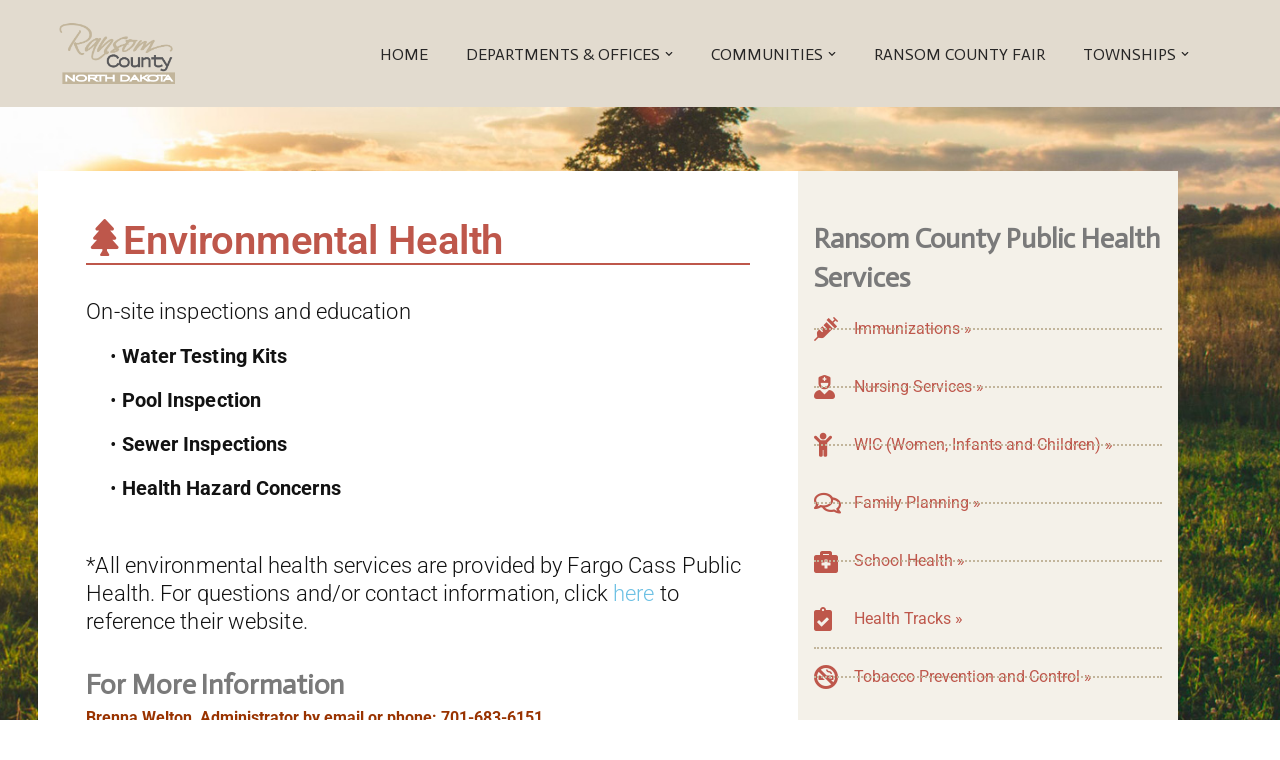

--- FILE ---
content_type: text/html; charset=UTF-8
request_url: https://ransomcountynd.net/public-health/environmental-health/
body_size: 26105
content:
<!DOCTYPE html>
<html lang="en-US">

<head>
	
	<meta charset="UTF-8">
	<meta name="viewport" content="width=device-width, initial-scale=1, minimum-scale=1">
	<link rel="profile" href="http://gmpg.org/xfn/11">
		<meta name='robots' content='index, follow, max-image-preview:large, max-snippet:-1, max-video-preview:-1' />

	<!-- This site is optimized with the Yoast SEO plugin v26.8 - https://yoast.com/product/yoast-seo-wordpress/ -->
	<title>Environmental Health - Ransom County North Dakota</title>
	<link rel="canonical" href="https://ransomcountynd.net/public-health/environmental-health/" />
	<meta property="og:locale" content="en_US" />
	<meta property="og:type" content="article" />
	<meta property="og:title" content="Environmental Health - Ransom County North Dakota" />
	<meta property="og:description" content="Environmental Health On-site inspections and education • Water Testing Kits • Pool Inspection • Sewer Inspections • Health Hazard Concerns *All environmental health services are provided by Fargo Cass Public Health. For questions and/or contact information, click here to reference their website. For More Information Brenna Welton, Administrator by email or phone: 701-683-6151. Facebook Ransom&hellip;&nbsp;Read More &raquo;Environmental Health" />
	<meta property="og:url" content="https://ransomcountynd.net/public-health/environmental-health/" />
	<meta property="og:site_name" content="Ransom County North Dakota" />
	<meta property="article:modified_time" content="2021-09-09T18:28:50+00:00" />
	<meta property="og:image" content="https://www.ae2s.com/Clients/Ransomcountynd/wp-content/uploads/2021/08/PublicHealthLogo.png" />
	<meta name="twitter:card" content="summary_large_image" />
	<script type="application/ld+json" class="yoast-schema-graph">{"@context":"https://schema.org","@graph":[{"@type":"WebPage","@id":"https://ransomcountynd.net/public-health/environmental-health/","url":"https://ransomcountynd.net/public-health/environmental-health/","name":"Environmental Health - Ransom County North Dakota","isPartOf":{"@id":"https://ransomcountynd.net/#website"},"primaryImageOfPage":{"@id":"https://ransomcountynd.net/public-health/environmental-health/#primaryimage"},"image":{"@id":"https://ransomcountynd.net/public-health/environmental-health/#primaryimage"},"thumbnailUrl":"https://www.ae2s.com/Clients/Ransomcountynd/wp-content/uploads/2021/08/PublicHealthLogo.png","datePublished":"2021-09-09T18:24:40+00:00","dateModified":"2021-09-09T18:28:50+00:00","breadcrumb":{"@id":"https://ransomcountynd.net/public-health/environmental-health/#breadcrumb"},"inLanguage":"en-US","potentialAction":[{"@type":"ReadAction","target":["https://ransomcountynd.net/public-health/environmental-health/"]}]},{"@type":"ImageObject","inLanguage":"en-US","@id":"https://ransomcountynd.net/public-health/environmental-health/#primaryimage","url":"https://www.ae2s.com/Clients/Ransomcountynd/wp-content/uploads/2021/08/PublicHealthLogo.png","contentUrl":"https://www.ae2s.com/Clients/Ransomcountynd/wp-content/uploads/2021/08/PublicHealthLogo.png"},{"@type":"BreadcrumbList","@id":"https://ransomcountynd.net/public-health/environmental-health/#breadcrumb","itemListElement":[{"@type":"ListItem","position":1,"name":"Home","item":"https://ransomcountynd.net/"},{"@type":"ListItem","position":2,"name":"Public Health","item":"https://ransomcountynd.net/public-health/"},{"@type":"ListItem","position":3,"name":"Environmental Health"}]},{"@type":"WebSite","@id":"https://ransomcountynd.net/#website","url":"https://ransomcountynd.net/","name":"Ransom County North Dakota","description":"Future home of ransomcountynd.net","publisher":{"@id":"https://ransomcountynd.net/#organization"},"potentialAction":[{"@type":"SearchAction","target":{"@type":"EntryPoint","urlTemplate":"https://ransomcountynd.net/?s={search_term_string}"},"query-input":{"@type":"PropertyValueSpecification","valueRequired":true,"valueName":"search_term_string"}}],"inLanguage":"en-US"},{"@type":"Organization","@id":"https://ransomcountynd.net/#organization","name":"Ransom County North Dakota","url":"https://ransomcountynd.net/","logo":{"@type":"ImageObject","inLanguage":"en-US","@id":"https://ransomcountynd.net/#/schema/logo/image/","url":"https://ransomcountynd.net/wp-content/uploads/2021/08/ransom_logo.png","contentUrl":"https://ransomcountynd.net/wp-content/uploads/2021/08/ransom_logo.png","width":434,"height":245,"caption":"Ransom County North Dakota"},"image":{"@id":"https://ransomcountynd.net/#/schema/logo/image/"}}]}</script>
	<!-- / Yoast SEO plugin. -->


<link rel='dns-prefetch' href='//fonts.googleapis.com' />
<link rel="alternate" type="application/rss+xml" title="Ransom County North Dakota &raquo; Feed" href="https://ransomcountynd.net/feed/" />
<link rel="alternate" type="application/rss+xml" title="Ransom County North Dakota &raquo; Comments Feed" href="https://ransomcountynd.net/comments/feed/" />
<link rel="alternate" title="oEmbed (JSON)" type="application/json+oembed" href="https://ransomcountynd.net/wp-json/oembed/1.0/embed?url=https%3A%2F%2Fransomcountynd.net%2Fpublic-health%2Fenvironmental-health%2F" />
<link rel="alternate" title="oEmbed (XML)" type="text/xml+oembed" href="https://ransomcountynd.net/wp-json/oembed/1.0/embed?url=https%3A%2F%2Fransomcountynd.net%2Fpublic-health%2Fenvironmental-health%2F&#038;format=xml" />
<style id='wp-img-auto-sizes-contain-inline-css'>
img:is([sizes=auto i],[sizes^="auto," i]){contain-intrinsic-size:3000px 1500px}
/*# sourceURL=wp-img-auto-sizes-contain-inline-css */
</style>
<style id='wp-emoji-styles-inline-css'>

	img.wp-smiley, img.emoji {
		display: inline !important;
		border: none !important;
		box-shadow: none !important;
		height: 1em !important;
		width: 1em !important;
		margin: 0 0.07em !important;
		vertical-align: -0.1em !important;
		background: none !important;
		padding: 0 !important;
	}
/*# sourceURL=wp-emoji-styles-inline-css */
</style>
<style id='classic-theme-styles-inline-css'>
/*! This file is auto-generated */
.wp-block-button__link{color:#fff;background-color:#32373c;border-radius:9999px;box-shadow:none;text-decoration:none;padding:calc(.667em + 2px) calc(1.333em + 2px);font-size:1.125em}.wp-block-file__button{background:#32373c;color:#fff;text-decoration:none}
/*# sourceURL=/wp-includes/css/classic-themes.min.css */
</style>
<style id='global-styles-inline-css'>
:root{--wp--preset--aspect-ratio--square: 1;--wp--preset--aspect-ratio--4-3: 4/3;--wp--preset--aspect-ratio--3-4: 3/4;--wp--preset--aspect-ratio--3-2: 3/2;--wp--preset--aspect-ratio--2-3: 2/3;--wp--preset--aspect-ratio--16-9: 16/9;--wp--preset--aspect-ratio--9-16: 9/16;--wp--preset--color--black: #000000;--wp--preset--color--cyan-bluish-gray: #abb8c3;--wp--preset--color--white: #ffffff;--wp--preset--color--pale-pink: #f78da7;--wp--preset--color--vivid-red: #cf2e2e;--wp--preset--color--luminous-vivid-orange: #ff6900;--wp--preset--color--luminous-vivid-amber: #fcb900;--wp--preset--color--light-green-cyan: #7bdcb5;--wp--preset--color--vivid-green-cyan: #00d084;--wp--preset--color--pale-cyan-blue: #8ed1fc;--wp--preset--color--vivid-cyan-blue: #0693e3;--wp--preset--color--vivid-purple: #9b51e0;--wp--preset--color--neve-link-color: var(--nv-primary-accent);--wp--preset--color--neve-link-hover-color: var(--nv-secondary-accent);--wp--preset--color--nv-site-bg: var(--nv-site-bg);--wp--preset--color--nv-light-bg: var(--nv-light-bg);--wp--preset--color--nv-dark-bg: var(--nv-dark-bg);--wp--preset--color--neve-text-color: var(--nv-text-color);--wp--preset--color--nv-text-dark-bg: var(--nv-text-dark-bg);--wp--preset--color--nv-c-1: var(--nv-c-1);--wp--preset--color--nv-c-2: var(--nv-c-2);--wp--preset--gradient--vivid-cyan-blue-to-vivid-purple: linear-gradient(135deg,rgb(6,147,227) 0%,rgb(155,81,224) 100%);--wp--preset--gradient--light-green-cyan-to-vivid-green-cyan: linear-gradient(135deg,rgb(122,220,180) 0%,rgb(0,208,130) 100%);--wp--preset--gradient--luminous-vivid-amber-to-luminous-vivid-orange: linear-gradient(135deg,rgb(252,185,0) 0%,rgb(255,105,0) 100%);--wp--preset--gradient--luminous-vivid-orange-to-vivid-red: linear-gradient(135deg,rgb(255,105,0) 0%,rgb(207,46,46) 100%);--wp--preset--gradient--very-light-gray-to-cyan-bluish-gray: linear-gradient(135deg,rgb(238,238,238) 0%,rgb(169,184,195) 100%);--wp--preset--gradient--cool-to-warm-spectrum: linear-gradient(135deg,rgb(74,234,220) 0%,rgb(151,120,209) 20%,rgb(207,42,186) 40%,rgb(238,44,130) 60%,rgb(251,105,98) 80%,rgb(254,248,76) 100%);--wp--preset--gradient--blush-light-purple: linear-gradient(135deg,rgb(255,206,236) 0%,rgb(152,150,240) 100%);--wp--preset--gradient--blush-bordeaux: linear-gradient(135deg,rgb(254,205,165) 0%,rgb(254,45,45) 50%,rgb(107,0,62) 100%);--wp--preset--gradient--luminous-dusk: linear-gradient(135deg,rgb(255,203,112) 0%,rgb(199,81,192) 50%,rgb(65,88,208) 100%);--wp--preset--gradient--pale-ocean: linear-gradient(135deg,rgb(255,245,203) 0%,rgb(182,227,212) 50%,rgb(51,167,181) 100%);--wp--preset--gradient--electric-grass: linear-gradient(135deg,rgb(202,248,128) 0%,rgb(113,206,126) 100%);--wp--preset--gradient--midnight: linear-gradient(135deg,rgb(2,3,129) 0%,rgb(40,116,252) 100%);--wp--preset--font-size--small: 13px;--wp--preset--font-size--medium: 20px;--wp--preset--font-size--large: 36px;--wp--preset--font-size--x-large: 42px;--wp--preset--spacing--20: 0.44rem;--wp--preset--spacing--30: 0.67rem;--wp--preset--spacing--40: 1rem;--wp--preset--spacing--50: 1.5rem;--wp--preset--spacing--60: 2.25rem;--wp--preset--spacing--70: 3.38rem;--wp--preset--spacing--80: 5.06rem;--wp--preset--shadow--natural: 6px 6px 9px rgba(0, 0, 0, 0.2);--wp--preset--shadow--deep: 12px 12px 50px rgba(0, 0, 0, 0.4);--wp--preset--shadow--sharp: 6px 6px 0px rgba(0, 0, 0, 0.2);--wp--preset--shadow--outlined: 6px 6px 0px -3px rgb(255, 255, 255), 6px 6px rgb(0, 0, 0);--wp--preset--shadow--crisp: 6px 6px 0px rgb(0, 0, 0);}:where(.is-layout-flex){gap: 0.5em;}:where(.is-layout-grid){gap: 0.5em;}body .is-layout-flex{display: flex;}.is-layout-flex{flex-wrap: wrap;align-items: center;}.is-layout-flex > :is(*, div){margin: 0;}body .is-layout-grid{display: grid;}.is-layout-grid > :is(*, div){margin: 0;}:where(.wp-block-columns.is-layout-flex){gap: 2em;}:where(.wp-block-columns.is-layout-grid){gap: 2em;}:where(.wp-block-post-template.is-layout-flex){gap: 1.25em;}:where(.wp-block-post-template.is-layout-grid){gap: 1.25em;}.has-black-color{color: var(--wp--preset--color--black) !important;}.has-cyan-bluish-gray-color{color: var(--wp--preset--color--cyan-bluish-gray) !important;}.has-white-color{color: var(--wp--preset--color--white) !important;}.has-pale-pink-color{color: var(--wp--preset--color--pale-pink) !important;}.has-vivid-red-color{color: var(--wp--preset--color--vivid-red) !important;}.has-luminous-vivid-orange-color{color: var(--wp--preset--color--luminous-vivid-orange) !important;}.has-luminous-vivid-amber-color{color: var(--wp--preset--color--luminous-vivid-amber) !important;}.has-light-green-cyan-color{color: var(--wp--preset--color--light-green-cyan) !important;}.has-vivid-green-cyan-color{color: var(--wp--preset--color--vivid-green-cyan) !important;}.has-pale-cyan-blue-color{color: var(--wp--preset--color--pale-cyan-blue) !important;}.has-vivid-cyan-blue-color{color: var(--wp--preset--color--vivid-cyan-blue) !important;}.has-vivid-purple-color{color: var(--wp--preset--color--vivid-purple) !important;}.has-neve-link-color-color{color: var(--wp--preset--color--neve-link-color) !important;}.has-neve-link-hover-color-color{color: var(--wp--preset--color--neve-link-hover-color) !important;}.has-nv-site-bg-color{color: var(--wp--preset--color--nv-site-bg) !important;}.has-nv-light-bg-color{color: var(--wp--preset--color--nv-light-bg) !important;}.has-nv-dark-bg-color{color: var(--wp--preset--color--nv-dark-bg) !important;}.has-neve-text-color-color{color: var(--wp--preset--color--neve-text-color) !important;}.has-nv-text-dark-bg-color{color: var(--wp--preset--color--nv-text-dark-bg) !important;}.has-nv-c-1-color{color: var(--wp--preset--color--nv-c-1) !important;}.has-nv-c-2-color{color: var(--wp--preset--color--nv-c-2) !important;}.has-black-background-color{background-color: var(--wp--preset--color--black) !important;}.has-cyan-bluish-gray-background-color{background-color: var(--wp--preset--color--cyan-bluish-gray) !important;}.has-white-background-color{background-color: var(--wp--preset--color--white) !important;}.has-pale-pink-background-color{background-color: var(--wp--preset--color--pale-pink) !important;}.has-vivid-red-background-color{background-color: var(--wp--preset--color--vivid-red) !important;}.has-luminous-vivid-orange-background-color{background-color: var(--wp--preset--color--luminous-vivid-orange) !important;}.has-luminous-vivid-amber-background-color{background-color: var(--wp--preset--color--luminous-vivid-amber) !important;}.has-light-green-cyan-background-color{background-color: var(--wp--preset--color--light-green-cyan) !important;}.has-vivid-green-cyan-background-color{background-color: var(--wp--preset--color--vivid-green-cyan) !important;}.has-pale-cyan-blue-background-color{background-color: var(--wp--preset--color--pale-cyan-blue) !important;}.has-vivid-cyan-blue-background-color{background-color: var(--wp--preset--color--vivid-cyan-blue) !important;}.has-vivid-purple-background-color{background-color: var(--wp--preset--color--vivid-purple) !important;}.has-neve-link-color-background-color{background-color: var(--wp--preset--color--neve-link-color) !important;}.has-neve-link-hover-color-background-color{background-color: var(--wp--preset--color--neve-link-hover-color) !important;}.has-nv-site-bg-background-color{background-color: var(--wp--preset--color--nv-site-bg) !important;}.has-nv-light-bg-background-color{background-color: var(--wp--preset--color--nv-light-bg) !important;}.has-nv-dark-bg-background-color{background-color: var(--wp--preset--color--nv-dark-bg) !important;}.has-neve-text-color-background-color{background-color: var(--wp--preset--color--neve-text-color) !important;}.has-nv-text-dark-bg-background-color{background-color: var(--wp--preset--color--nv-text-dark-bg) !important;}.has-nv-c-1-background-color{background-color: var(--wp--preset--color--nv-c-1) !important;}.has-nv-c-2-background-color{background-color: var(--wp--preset--color--nv-c-2) !important;}.has-black-border-color{border-color: var(--wp--preset--color--black) !important;}.has-cyan-bluish-gray-border-color{border-color: var(--wp--preset--color--cyan-bluish-gray) !important;}.has-white-border-color{border-color: var(--wp--preset--color--white) !important;}.has-pale-pink-border-color{border-color: var(--wp--preset--color--pale-pink) !important;}.has-vivid-red-border-color{border-color: var(--wp--preset--color--vivid-red) !important;}.has-luminous-vivid-orange-border-color{border-color: var(--wp--preset--color--luminous-vivid-orange) !important;}.has-luminous-vivid-amber-border-color{border-color: var(--wp--preset--color--luminous-vivid-amber) !important;}.has-light-green-cyan-border-color{border-color: var(--wp--preset--color--light-green-cyan) !important;}.has-vivid-green-cyan-border-color{border-color: var(--wp--preset--color--vivid-green-cyan) !important;}.has-pale-cyan-blue-border-color{border-color: var(--wp--preset--color--pale-cyan-blue) !important;}.has-vivid-cyan-blue-border-color{border-color: var(--wp--preset--color--vivid-cyan-blue) !important;}.has-vivid-purple-border-color{border-color: var(--wp--preset--color--vivid-purple) !important;}.has-neve-link-color-border-color{border-color: var(--wp--preset--color--neve-link-color) !important;}.has-neve-link-hover-color-border-color{border-color: var(--wp--preset--color--neve-link-hover-color) !important;}.has-nv-site-bg-border-color{border-color: var(--wp--preset--color--nv-site-bg) !important;}.has-nv-light-bg-border-color{border-color: var(--wp--preset--color--nv-light-bg) !important;}.has-nv-dark-bg-border-color{border-color: var(--wp--preset--color--nv-dark-bg) !important;}.has-neve-text-color-border-color{border-color: var(--wp--preset--color--neve-text-color) !important;}.has-nv-text-dark-bg-border-color{border-color: var(--wp--preset--color--nv-text-dark-bg) !important;}.has-nv-c-1-border-color{border-color: var(--wp--preset--color--nv-c-1) !important;}.has-nv-c-2-border-color{border-color: var(--wp--preset--color--nv-c-2) !important;}.has-vivid-cyan-blue-to-vivid-purple-gradient-background{background: var(--wp--preset--gradient--vivid-cyan-blue-to-vivid-purple) !important;}.has-light-green-cyan-to-vivid-green-cyan-gradient-background{background: var(--wp--preset--gradient--light-green-cyan-to-vivid-green-cyan) !important;}.has-luminous-vivid-amber-to-luminous-vivid-orange-gradient-background{background: var(--wp--preset--gradient--luminous-vivid-amber-to-luminous-vivid-orange) !important;}.has-luminous-vivid-orange-to-vivid-red-gradient-background{background: var(--wp--preset--gradient--luminous-vivid-orange-to-vivid-red) !important;}.has-very-light-gray-to-cyan-bluish-gray-gradient-background{background: var(--wp--preset--gradient--very-light-gray-to-cyan-bluish-gray) !important;}.has-cool-to-warm-spectrum-gradient-background{background: var(--wp--preset--gradient--cool-to-warm-spectrum) !important;}.has-blush-light-purple-gradient-background{background: var(--wp--preset--gradient--blush-light-purple) !important;}.has-blush-bordeaux-gradient-background{background: var(--wp--preset--gradient--blush-bordeaux) !important;}.has-luminous-dusk-gradient-background{background: var(--wp--preset--gradient--luminous-dusk) !important;}.has-pale-ocean-gradient-background{background: var(--wp--preset--gradient--pale-ocean) !important;}.has-electric-grass-gradient-background{background: var(--wp--preset--gradient--electric-grass) !important;}.has-midnight-gradient-background{background: var(--wp--preset--gradient--midnight) !important;}.has-small-font-size{font-size: var(--wp--preset--font-size--small) !important;}.has-medium-font-size{font-size: var(--wp--preset--font-size--medium) !important;}.has-large-font-size{font-size: var(--wp--preset--font-size--large) !important;}.has-x-large-font-size{font-size: var(--wp--preset--font-size--x-large) !important;}
:where(.wp-block-post-template.is-layout-flex){gap: 1.25em;}:where(.wp-block-post-template.is-layout-grid){gap: 1.25em;}
:where(.wp-block-term-template.is-layout-flex){gap: 1.25em;}:where(.wp-block-term-template.is-layout-grid){gap: 1.25em;}
:where(.wp-block-columns.is-layout-flex){gap: 2em;}:where(.wp-block-columns.is-layout-grid){gap: 2em;}
:root :where(.wp-block-pullquote){font-size: 1.5em;line-height: 1.6;}
/*# sourceURL=global-styles-inline-css */
</style>
<link rel='stylesheet' id='neve-style-css' href='https://ransomcountynd.net/wp-content/themes/neve/style-main-new.min.css?ver=4.1.4' media='all' />
<style id='neve-style-inline-css'>
.is-menu-sidebar .header-menu-sidebar { visibility: visible; }.is-menu-sidebar.menu_sidebar_slide_left .header-menu-sidebar { transform: translate3d(0, 0, 0); left: 0; }.is-menu-sidebar.menu_sidebar_slide_right .header-menu-sidebar { transform: translate3d(0, 0, 0); right: 0; }.is-menu-sidebar.menu_sidebar_pull_right .header-menu-sidebar, .is-menu-sidebar.menu_sidebar_pull_left .header-menu-sidebar { transform: translateX(0); }.is-menu-sidebar.menu_sidebar_dropdown .header-menu-sidebar { height: auto; }.is-menu-sidebar.menu_sidebar_dropdown .header-menu-sidebar-inner { max-height: 400px; padding: 20px 0; }.is-menu-sidebar.menu_sidebar_full_canvas .header-menu-sidebar { opacity: 1; }.header-menu-sidebar .menu-item-nav-search:not(.floating) { pointer-events: none; }.header-menu-sidebar .menu-item-nav-search .is-menu-sidebar { pointer-events: unset; }@media screen and (max-width: 960px) { .builder-item.cr .item--inner { --textalign: center; --justify: center; } }
.nv-meta-list li.meta:not(:last-child):after { content:"/" }.nv-meta-list .no-mobile{
			display:none;
		}.nv-meta-list li.last::after{
			content: ""!important;
		}@media (min-width: 769px) {
			.nv-meta-list .no-mobile {
				display: inline-block;
			}
			.nv-meta-list li.last:not(:last-child)::after {
		 		content: "/" !important;
			}
		}
 :root{ --container: 600px;--postwidth:100%; --primarybtnbg: var(--nv-primary-accent); --primarybtnhoverbg: var(--nv-primary-accent); --primarybtncolor: #fff; --secondarybtncolor: var(--nv-primary-accent); --primarybtnhovercolor: #fff; --secondarybtnhovercolor: var(--nv-primary-accent);--primarybtnborderradius:3px;--secondarybtnborderradius:3px;--secondarybtnborderwidth:3px;--btnpadding:13px 15px;--primarybtnpadding:13px 15px;--secondarybtnpadding:calc(13px - 3px) calc(15px - 3px); --bodyfontfamily: Actor; --bodyfontsize: 15px; --bodylineheight: 1.6em; --bodyletterspacing: 0px; --bodyfontweight: none; --bodytexttransform: none; --headingsfontfamily: Actor; --h1fontsize: 36px; --h1fontweight: 800; --h1lineheight: 1.2em; --h1letterspacing: 0px; --h1texttransform: none; --h2fontsize: 28px; --h2fontweight: 700; --h2lineheight: 1.3em; --h2letterspacing: 0px; --h2texttransform: none; --h3fontsize: 24px; --h3fontweight: 700; --h3lineheight: 1.4em; --h3letterspacing: 0px; --h3texttransform: none; --h4fontsize: 20px; --h4fontweight: 700; --h4lineheight: 1.6; --h4letterspacing: 0px; --h4texttransform: none; --h5fontsize: 16px; --h5fontweight: 700; --h5lineheight: 1.6; --h5letterspacing: 0px; --h5texttransform: none; --h6fontsize: 14px; --h6fontweight: 700; --h6lineheight: 1.6; --h6letterspacing: 0px; --h6texttransform: none;--formfieldborderwidth:2px;--formfieldborderradius:3px; --formfieldbgcolor: var(--nv-site-bg); --formfieldbordercolor: #dddddd; --formfieldcolor: var(--nv-text-color);--formfieldpadding:10px 12px; } .nv-index-posts{ --borderradius:0px; } .single-post-container .alignfull > [class*="__inner-container"], .single-post-container .alignwide > [class*="__inner-container"]{ max-width:570px } .nv-meta-list{ --avatarsize: 20px; } .single .nv-meta-list{ --avatarsize: 20px; } .nv-post-cover{ --height: 250px;--padding:40px 15px;--justify: flex-start; --textalign: left; --valign: center; } .nv-post-cover .nv-title-meta-wrap, .nv-page-title-wrap, .entry-header{ --textalign: left; } .nv-is-boxed.nv-title-meta-wrap{ --padding:40px 15px; --bgcolor: var(--nv-dark-bg); } .nv-overlay{ --opacity: 50; --blendmode: normal; } .nv-is-boxed.nv-comments-wrap{ --padding:20px; } .nv-is-boxed.comment-respond{ --padding:20px; } .single:not(.single-product), .page{ --c-vspace:0 0 0 0;; } .global-styled{ --bgcolor: var(--nv-site-bg); } .header-top{ --rowbcolor: var(--nv-light-bg); --color: var(--nv-text-color); --bgcolor: var(--nv-site-bg); } .header-main{ --rowbcolor: var(--nv-light-bg); --color: var(--nv-text-color); --bgcolor: #e2dbcf; } .header-bottom{ --rowbcolor: var(--nv-light-bg); --color: var(--nv-text-color); --bgcolor: var(--nv-site-bg); } .header-menu-sidebar-bg{ --justify: flex-start; --textalign: left;--flexg: 1;--wrapdropdownwidth: auto; --color: var(--nv-text-color); --bgcolor: var(--nv-site-bg); } .header-menu-sidebar{ width: 360px; } .builder-item--logo{ --maxwidth: 120px; --fs: 24px;--padding:10px 0;--margin:0; --textalign: left;--justify: flex-start; } .builder-item--nav-icon,.header-menu-sidebar .close-sidebar-panel .navbar-toggle{ --borderradius:0; } .builder-item--nav-icon{ --label-margin:0 5px 0 0;;--padding:10px 15px;--margin:0; } .builder-item--primary-menu{ --hovercolor: var(--nv-secondary-accent); --hovertextcolor: var(--nv-text-color); --activecolor: var(--nv-primary-accent); --spacing: 20px; --height: 25px;--padding:0;--margin:0; --fontsize: 1em; --lineheight: 1.6em; --letterspacing: 0px; --fontweight: 100; --texttransform: none; --iconsize: 1em; } .hfg-is-group.has-primary-menu .inherit-ff{ --inheritedfw: 100; } .footer-top-inner .row{ grid-template-columns:1fr 1fr 1fr; --valign: flex-start; } .footer-top{ --rowbcolor: var(--nv-light-bg); --color: var(--nv-text-color); --bgcolor: var(--nv-site-bg); } .footer-main-inner .row{ grid-template-columns:1fr 1fr 1fr; --valign: flex-start; } .footer-main{ --rowbcolor: var(--nv-light-bg); --color: var(--nv-text-color); --bgcolor: var(--nv-site-bg); } .footer-bottom-inner .row{ grid-template-columns:1fr 1fr 1fr; --valign: center; } .footer-bottom{ --rowbcolor: var(--nv-light-bg); --color: var(--nv-text-dark-bg); --bgcolor: var(--nv-dark-bg); } .builder-item--footer-three-widgets{ --padding:0;--margin:0; --textalign: left;--justify: flex-start; } @media(min-width: 576px){ :root{ --container: 1199px;--postwidth:50%;--btnpadding:13px 15px;--primarybtnpadding:13px 15px;--secondarybtnpadding:calc(13px - 3px) calc(15px - 3px); --bodyfontsize: 16px; --bodylineheight: 1.6em; --bodyletterspacing: 0px; --h1fontsize: 38px; --h1lineheight: 1.2em; --h1letterspacing: 0px; --h2fontsize: 30px; --h2lineheight: 1.2em; --h2letterspacing: 0px; --h3fontsize: 26px; --h3lineheight: 1.4em; --h3letterspacing: 0px; --h4fontsize: 22px; --h4lineheight: 1.5; --h4letterspacing: 0px; --h5fontsize: 18px; --h5lineheight: 1.6; --h5letterspacing: 0px; --h6fontsize: 14px; --h6lineheight: 1.6; --h6letterspacing: 0px; } .single-post-container .alignfull > [class*="__inner-container"], .single-post-container .alignwide > [class*="__inner-container"]{ max-width:1169px } .nv-meta-list{ --avatarsize: 20px; } .single .nv-meta-list{ --avatarsize: 20px; } .nv-post-cover{ --height: 320px;--padding:60px 30px;--justify: flex-start; --textalign: left; --valign: center; } .nv-post-cover .nv-title-meta-wrap, .nv-page-title-wrap, .entry-header{ --textalign: left; } .nv-is-boxed.nv-title-meta-wrap{ --padding:60px 30px; } .nv-is-boxed.nv-comments-wrap{ --padding:30px; } .nv-is-boxed.comment-respond{ --padding:30px; } .single:not(.single-product), .page{ --c-vspace:0 0 0 0;; } .header-menu-sidebar-bg{ --justify: flex-start; --textalign: left;--flexg: 1;--wrapdropdownwidth: auto; } .header-menu-sidebar{ width: 360px; } .builder-item--logo{ --maxwidth: 120px; --fs: 24px;--padding:10px 0;--margin:0; --textalign: left;--justify: flex-start; } .builder-item--nav-icon{ --label-margin:0 5px 0 0;;--padding:10px 15px;--margin:0; } .builder-item--primary-menu{ --spacing: 20px; --height: 25px;--padding:0;--margin:0; --fontsize: 1em; --lineheight: 1.6em; --letterspacing: 0px; --iconsize: 1em; } .builder-item--footer-three-widgets{ --padding:0;--margin:0; --textalign: left;--justify: flex-start; } }@media(min-width: 960px){ :root{ --container: 1200px;--postwidth:33.333333333333%;--btnpadding:13px 15px;--primarybtnpadding:13px 15px;--secondarybtnpadding:calc(13px - 3px) calc(15px - 3px); --bodyfontsize: 16px; --bodylineheight: 1.8em; --bodyletterspacing: 0px; --h1fontsize: 40px; --h1lineheight: 1.1em; --h1letterspacing: -0.1px; --h2fontsize: 32px; --h2lineheight: 1.2em; --h2letterspacing: -0.1px; --h3fontsize: 28px; --h3lineheight: 1.4em; --h3letterspacing: -0.1px; --h4fontsize: 24px; --h4lineheight: 1.5; --h4letterspacing: 0px; --h5fontsize: 20px; --h5lineheight: 1.6; --h5letterspacing: 0px; --h6fontsize: 16px; --h6lineheight: 1.6; --h6letterspacing: 0px; } body:not(.single):not(.archive):not(.blog):not(.search):not(.error404) .neve-main > .container .col, body.post-type-archive-course .neve-main > .container .col, body.post-type-archive-llms_membership .neve-main > .container .col{ max-width: 100%; } body:not(.single):not(.archive):not(.blog):not(.search):not(.error404) .nv-sidebar-wrap, body.post-type-archive-course .nv-sidebar-wrap, body.post-type-archive-llms_membership .nv-sidebar-wrap{ max-width: 0%; } .neve-main > .archive-container .nv-index-posts.col{ max-width: 100%; } .neve-main > .archive-container .nv-sidebar-wrap{ max-width: 0%; } .neve-main > .single-post-container .nv-single-post-wrap.col{ max-width: 70%; } .single-post-container .alignfull > [class*="__inner-container"], .single-post-container .alignwide > [class*="__inner-container"]{ max-width:810px } .container-fluid.single-post-container .alignfull > [class*="__inner-container"], .container-fluid.single-post-container .alignwide > [class*="__inner-container"]{ max-width:calc(70% + 15px) } .neve-main > .single-post-container .nv-sidebar-wrap{ max-width: 30%; } .nv-meta-list{ --avatarsize: 20px; } .single .nv-meta-list{ --avatarsize: 20px; } .nv-post-cover{ --height: 400px;--padding:60px 40px;--justify: flex-start; --textalign: left; --valign: center; } .nv-post-cover .nv-title-meta-wrap, .nv-page-title-wrap, .entry-header{ --textalign: left; } .nv-is-boxed.nv-title-meta-wrap{ --padding:60px 40px; } .nv-is-boxed.nv-comments-wrap{ --padding:40px; } .nv-is-boxed.comment-respond{ --padding:40px; } .single:not(.single-product), .page{ --c-vspace:0 0 0 0;; } .header-menu-sidebar-bg{ --justify: flex-start; --textalign: left;--flexg: 1;--wrapdropdownwidth: auto; } .header-menu-sidebar{ width: 360px; } .builder-item--logo{ --maxwidth: 126px; --fs: 24px;--padding:10px 0;--margin:0; --textalign: left;--justify: flex-start; } .builder-item--nav-icon{ --label-margin:0 5px 0 0;;--padding:10px 15px;--margin:0; } .builder-item--primary-menu{ --spacing: 30px; --height: 24px;--padding:0 2em;--margin:0; --fontsize: 1em; --lineheight: 1.6em; --letterspacing: 0px; --iconsize: 1em; } .footer-bottom{ --height:120px; } .builder-item--footer-three-widgets{ --padding:0;--margin:0; --textalign: left;--justify: flex-start; } }.nv-content-wrap .elementor a:not(.button):not(.wp-block-file__button){ text-decoration: none; }:root{--nv-primary-accent:#c2b59b;--nv-secondary-accent:#58585a;--nv-site-bg:#ffffff;--nv-light-bg:#f4f5f7;--nv-dark-bg:#121212;--nv-text-color:#272626;--nv-text-dark-bg:#ffffff;--nv-c-1:#55978e;--nv-c-2:#be574b;--nv-fallback-ff:"Arial", "Helvetica", sans-serif;}
:root{--e-global-color-nvprimaryaccent:#c2b59b;--e-global-color-nvsecondaryaccent:#58585a;--e-global-color-nvsitebg:#ffffff;--e-global-color-nvlightbg:#f4f5f7;--e-global-color-nvdarkbg:#121212;--e-global-color-nvtextcolor:#272626;--e-global-color-nvtextdarkbg:#ffffff;--e-global-color-nvc1:#55978e;--e-global-color-nvc2:#be574b;}
/*# sourceURL=neve-style-inline-css */
</style>
<link rel='stylesheet' id='elementor-icons-css' href='https://ransomcountynd.net/wp-content/plugins/elementor/assets/lib/eicons/css/elementor-icons.min.css?ver=5.46.0' media='all' />
<link rel='stylesheet' id='elementor-frontend-css' href='https://ransomcountynd.net/wp-content/plugins/elementor/assets/css/frontend.min.css?ver=3.34.4' media='all' />
<link rel='stylesheet' id='elementor-post-29-css' href='https://ransomcountynd.net/wp-content/uploads/elementor/css/post-29.css?ver=1769712335' media='all' />
<link rel='stylesheet' id='widget-icon-box-css' href='https://ransomcountynd.net/wp-content/plugins/elementor/assets/css/widget-icon-box.min.css?ver=3.34.4' media='all' />
<link rel='stylesheet' id='widget-image-css' href='https://ransomcountynd.net/wp-content/plugins/elementor/assets/css/widget-image.min.css?ver=3.34.4' media='all' />
<link rel='stylesheet' id='widget-social-icons-css' href='https://ransomcountynd.net/wp-content/plugins/elementor/assets/css/widget-social-icons.min.css?ver=3.34.4' media='all' />
<link rel='stylesheet' id='e-apple-webkit-css' href='https://ransomcountynd.net/wp-content/plugins/elementor/assets/css/conditionals/apple-webkit.min.css?ver=3.34.4' media='all' />
<link rel='stylesheet' id='widget-icon-list-css' href='https://ransomcountynd.net/wp-content/plugins/elementor/assets/css/widget-icon-list.min.css?ver=3.34.4' media='all' />
<link rel='stylesheet' id='elementor-post-1549-css' href='https://ransomcountynd.net/wp-content/uploads/elementor/css/post-1549.css?ver=1769716654' media='all' />
<link rel='stylesheet' id='eael-general-css' href='https://ransomcountynd.net/wp-content/plugins/essential-addons-for-elementor-lite/assets/front-end/css/view/general.min.css?ver=6.5.9' media='all' />
<link rel='stylesheet' id='neve-google-font-actor-css' href='//fonts.googleapis.com/css?family=Actor%3A400%2C800%2C700%2C100&#038;display=swap&#038;ver=4.1.4' media='all' />
<link rel='stylesheet' id='elementor-gf-local-roboto-css' href='https://ransomcountynd.net/wp-content/uploads/elementor/google-fonts/css/roboto.css?ver=1742224568' media='all' />
<link rel='stylesheet' id='elementor-gf-local-robotoslab-css' href='https://ransomcountynd.net/wp-content/uploads/elementor/google-fonts/css/robotoslab.css?ver=1742224577' media='all' />
<link rel='stylesheet' id='elementor-icons-shared-0-css' href='https://ransomcountynd.net/wp-content/plugins/elementor/assets/lib/font-awesome/css/fontawesome.min.css?ver=5.15.3' media='all' />
<link rel='stylesheet' id='elementor-icons-fa-solid-css' href='https://ransomcountynd.net/wp-content/plugins/elementor/assets/lib/font-awesome/css/solid.min.css?ver=5.15.3' media='all' />
<link rel='stylesheet' id='elementor-icons-fa-brands-css' href='https://ransomcountynd.net/wp-content/plugins/elementor/assets/lib/font-awesome/css/brands.min.css?ver=5.15.3' media='all' />
<link rel='stylesheet' id='elementor-icons-fa-regular-css' href='https://ransomcountynd.net/wp-content/plugins/elementor/assets/lib/font-awesome/css/regular.min.css?ver=5.15.3' media='all' />
<script src="https://ransomcountynd.net/wp-includes/js/jquery/jquery.min.js?ver=3.7.1" id="jquery-core-js"></script>
<script src="https://ransomcountynd.net/wp-includes/js/jquery/jquery-migrate.min.js?ver=3.4.1" id="jquery-migrate-js"></script>
<link rel="https://api.w.org/" href="https://ransomcountynd.net/wp-json/" /><link rel="alternate" title="JSON" type="application/json" href="https://ransomcountynd.net/wp-json/wp/v2/pages/1549" /><link rel="EditURI" type="application/rsd+xml" title="RSD" href="https://ransomcountynd.net/xmlrpc.php?rsd" />
<meta name="generator" content="WordPress 6.9" />
<link rel='shortlink' href='https://ransomcountynd.net/?p=1549' />
<meta name="generator" content="Elementor 3.34.4; features: additional_custom_breakpoints; settings: css_print_method-external, google_font-enabled, font_display-auto">
<style>.recentcomments a{display:inline !important;padding:0 !important;margin:0 !important;}</style>			<style>
				.e-con.e-parent:nth-of-type(n+4):not(.e-lazyloaded):not(.e-no-lazyload),
				.e-con.e-parent:nth-of-type(n+4):not(.e-lazyloaded):not(.e-no-lazyload) * {
					background-image: none !important;
				}
				@media screen and (max-height: 1024px) {
					.e-con.e-parent:nth-of-type(n+3):not(.e-lazyloaded):not(.e-no-lazyload),
					.e-con.e-parent:nth-of-type(n+3):not(.e-lazyloaded):not(.e-no-lazyload) * {
						background-image: none !important;
					}
				}
				@media screen and (max-height: 640px) {
					.e-con.e-parent:nth-of-type(n+2):not(.e-lazyloaded):not(.e-no-lazyload),
					.e-con.e-parent:nth-of-type(n+2):not(.e-lazyloaded):not(.e-no-lazyload) * {
						background-image: none !important;
					}
				}
			</style>
			<link rel="icon" href="https://ransomcountynd.net/wp-content/uploads/2021/08/cropped-R-icon-32x32.png" sizes="32x32" />
<link rel="icon" href="https://ransomcountynd.net/wp-content/uploads/2021/08/cropped-R-icon-192x192.png" sizes="192x192" />
<link rel="apple-touch-icon" href="https://ransomcountynd.net/wp-content/uploads/2021/08/cropped-R-icon-180x180.png" />
<meta name="msapplication-TileImage" content="https://ransomcountynd.net/wp-content/uploads/2021/08/cropped-R-icon-270x270.png" />
		<style id="wp-custom-css">
			.nav-ul li a {
	text-transform: uppercase;
}
.nav-ul .sub-menu a, .nav-ul .sub-menu li > a {
		padding:0px 26px;
		font-size:.8em;
}
.elementor-695 .elementor-element.elementor-element-01827ce .elementor-tab-title {
	text-align:center;
	border-radius:4px;
}
.nav-ul .sub-menu {
	background:#ffffff;
}
.nav-ul ul.sub-menu ul.sub-menu li a {
	background: rgba(255, 255, 255, .9);
	margin:0px auto;
	 font-size:.8em;
}
.nav-ul li.current-menu-item > a {
	border-bottom:2px solid #C2B59B;
}
h1, h2, h3, h4, h5, h6 {
	margin:0 auto;
}
p {
	font-weight:300;
	margin-bottom:16px;
}
div.widget.widget_gtranslate p.widget-title {
	font-size:12px;
	font-weight:100!important;
}
p a {
	color:#6EC1E4;
}
.wp-block-search.wp-block-search__button-inside .wp-block-search__inside-wrapper {
	border:0;
	border-radius:0;
}
.switcher .selected a {
	padding:5px;
	border:0;
}
/* hide footer theme info */
.hfg_footer p {
	display:none;
	visibility:hidden;
}		</style>
		
	</head>

<body  class="wp-singular page-template page-template-elementor_header_footer page page-id-1549 page-child parent-pageid-1272 wp-custom-logo wp-theme-neve wp-child-theme-neve-child  nv-blog-grid nv-sidebar-full-width menu_sidebar_slide_left elementor-default elementor-template-full-width elementor-kit-29 elementor-page elementor-page-1549" id="neve_body"  >
<div class="wrapper">
	
	<header class="header"  >
		<a class="neve-skip-link show-on-focus" href="#content" >
			Skip to content		</a>
		<div id="header-grid"  class="hfg_header site-header">
	
<nav class="header--row header-main hide-on-mobile hide-on-tablet layout-full-contained nv-navbar header--row"
	data-row-id="main" data-show-on="desktop">

	<div
		class="header--row-inner header-main-inner">
		<div class="container">
			<div
				class="row row--wrapper"
				data-section="hfg_header_layout_main" >
				<div class="hfg-slot left"><div class="builder-item desktop-left"><div class="item--inner builder-item--logo"
		data-section="title_tagline"
		data-item-id="logo">
	
<div class="site-logo">
	<a class="brand" href="https://ransomcountynd.net/" aria-label="Ransom County North Dakota Future home of ransomcountynd.net" rel="home"><img width="434" height="245" src="https://ransomcountynd.net/wp-content/uploads/2021/08/ransom_logo.png" class="neve-site-logo skip-lazy" alt="logo" data-variant="logo" decoding="async" srcset="https://ransomcountynd.net/wp-content/uploads/2021/08/ransom_logo.png 434w, https://ransomcountynd.net/wp-content/uploads/2021/08/ransom_logo-300x169.png 300w" sizes="(max-width: 434px) 100vw, 434px" /></a></div>
	</div>

</div></div><div class="hfg-slot right"><div class="builder-item has-nav"><div class="item--inner builder-item--primary-menu has_menu"
		data-section="header_menu_primary"
		data-item-id="primary-menu">
	<div class="nv-nav-wrap">
	<div role="navigation" class="nav-menu-primary"
			aria-label="Primary Menu">

		<ul id="nv-primary-navigation-main" class="primary-menu-ul nav-ul menu-desktop"><li id="menu-item-636" class="menu-item menu-item-type-post_type menu-item-object-page menu-item-home menu-item-636"><div class="wrap"><a href="https://ransomcountynd.net/">Home</a></div></li>
<li id="menu-item-639" class="menu-item menu-item-type-custom menu-item-object-custom menu-item-has-children menu-item-639"><div class="wrap"><a href="#"><span class="menu-item-title-wrap dd-title">Departments &#038; Offices</span></a><div role="button" aria-pressed="false" aria-label="Open Submenu" tabindex="0" class="caret-wrap caret 2" style="margin-left:5px;"><span class="caret"><svg fill="currentColor" aria-label="Dropdown" xmlns="http://www.w3.org/2000/svg" viewBox="0 0 448 512"><path d="M207.029 381.476L12.686 187.132c-9.373-9.373-9.373-24.569 0-33.941l22.667-22.667c9.357-9.357 24.522-9.375 33.901-.04L224 284.505l154.745-154.021c9.379-9.335 24.544-9.317 33.901.04l22.667 22.667c9.373 9.373 9.373 24.569 0 33.941L240.971 381.476c-9.373 9.372-24.569 9.372-33.942 0z"/></svg></span></div></div>
<ul class="sub-menu">
	<li id="menu-item-637" class="menu-item menu-item-type-post_type menu-item-object-page menu-item-637"><div class="wrap"><a href="https://ransomcountynd.net/auditor/">Auditor</a></div></li>
	<li id="menu-item-685" class="menu-item menu-item-type-post_type menu-item-object-page menu-item-685"><div class="wrap"><a href="https://ransomcountynd.net/building-grounds-risk-manager/">Building &#038; Grounds / Risk Manager</a></div></li>
	<li id="menu-item-2111" class="menu-item menu-item-type-post_type menu-item-object-page menu-item-2111"><div class="wrap"><a href="https://ransomcountynd.net/clerk-of-court/">Clerk of Court</a></div></li>
	<li id="menu-item-2122" class="menu-item menu-item-type-post_type menu-item-object-page menu-item-2122"><div class="wrap"><a href="https://ransomcountynd.net/commission-and-minutes/">Commission and Minutes</a></div></li>
	<li id="menu-item-1603" class="menu-item menu-item-type-post_type menu-item-object-page menu-item-1603"><div class="wrap"><a href="https://ransomcountynd.net/emergency-manager-fema/">Emergency Manager / FEMA</a></div></li>
	<li id="menu-item-5246" class="menu-item menu-item-type-post_type menu-item-object-page menu-item-5246"><div class="wrap"><a href="https://ransomcountynd.net/job-development-authority/">Job Development Authority</a></div></li>
	<li id="menu-item-2604" class="menu-item menu-item-type-post_type menu-item-object-page menu-item-2604"><div class="wrap"><a href="https://ransomcountynd.net/motor-vehicles/">Motor Vehicles</a></div></li>
	<li id="menu-item-1878" class="menu-item menu-item-type-post_type menu-item-object-page menu-item-1878"><div class="wrap"><a href="https://ransomcountynd.net/extension/">NDSU Extension</a></div></li>
	<li id="menu-item-1288" class="menu-item menu-item-type-post_type menu-item-object-page current-page-ancestor menu-item-1288"><div class="wrap"><a href="https://ransomcountynd.net/public-health/">Public Health</a></div></li>
	<li id="menu-item-718" class="menu-item menu-item-type-post_type menu-item-object-page menu-item-718"><div class="wrap"><a href="https://ransomcountynd.net/recorder/">Recorder</a></div></li>
	<li id="menu-item-813" class="menu-item menu-item-type-post_type menu-item-object-page menu-item-813"><div class="wrap"><a href="https://ransomcountynd.net/road-department/">Road Department</a></div></li>
	<li id="menu-item-2140" class="menu-item menu-item-type-post_type menu-item-object-page menu-item-2140"><div class="wrap"><a href="https://ransomcountynd.net/sheriff-911-coordinator/">Sheriff</a></div></li>
	<li id="menu-item-1893" class="menu-item menu-item-type-post_type menu-item-object-page menu-item-1893"><div class="wrap"><a href="https://ransomcountynd.net/social-services/">RSR Human Service Zone</a></div></li>
	<li id="menu-item-827" class="menu-item menu-item-type-post_type menu-item-object-page menu-item-827"><div class="wrap"><a href="https://ransomcountynd.net/states-attorney/">State’s Attorney</a></div></li>
	<li id="menu-item-2016" class="menu-item menu-item-type-post_type menu-item-object-page menu-item-2016"><div class="wrap"><a href="https://ransomcountynd.net/superintendent-of-schools/">Superintendent of Schools</a></div></li>
	<li id="menu-item-830" class="menu-item menu-item-type-post_type menu-item-object-page menu-item-830"><div class="wrap"><a href="https://ransomcountynd.net/tax-director/">Tax Director</a></div></li>
	<li id="menu-item-638" class="menu-item menu-item-type-post_type menu-item-object-page menu-item-638"><div class="wrap"><a href="https://ransomcountynd.net/treasurer/">Treasurer</a></div></li>
	<li id="menu-item-2030" class="menu-item menu-item-type-post_type menu-item-object-page menu-item-2030"><div class="wrap"><a href="https://ransomcountynd.net/veterans/">Veterans Services</a></div></li>
	<li id="menu-item-2056" class="menu-item menu-item-type-post_type menu-item-object-page menu-item-2056"><div class="wrap"><a href="https://ransomcountynd.net/water-resource-district/">Water Resource District</a></div></li>
	<li id="menu-item-2089" class="menu-item menu-item-type-post_type menu-item-object-page menu-item-2089"><div class="wrap"><a href="https://ransomcountynd.net/weed-control/">Weed Control</a></div></li>
</ul>
</li>
<li id="menu-item-641" class="menu-item menu-item-type-custom menu-item-object-custom menu-item-has-children menu-item-641"><div class="wrap"><a href="#"><span class="menu-item-title-wrap dd-title">Communities</span></a><div role="button" aria-pressed="false" aria-label="Open Submenu" tabindex="0" class="caret-wrap caret 23" style="margin-left:5px;"><span class="caret"><svg fill="currentColor" aria-label="Dropdown" xmlns="http://www.w3.org/2000/svg" viewBox="0 0 448 512"><path d="M207.029 381.476L12.686 187.132c-9.373-9.373-9.373-24.569 0-33.941l22.667-22.667c9.357-9.357 24.522-9.375 33.901-.04L224 284.505l154.745-154.021c9.379-9.335 24.544-9.317 33.901.04l22.667 22.667c9.373 9.373 9.373 24.569 0 33.941L240.971 381.476c-9.373 9.372-24.569 9.372-33.942 0z"/></svg></span></div></div>
<ul class="sub-menu">
	<li id="menu-item-5036" class="menu-item menu-item-type-post_type menu-item-object-page menu-item-5036"><div class="wrap"><a href="https://ransomcountynd.net/elliott-2/">Elliott</a></div></li>
	<li id="menu-item-643" class="menu-item menu-item-type-custom menu-item-object-custom menu-item-643"><div class="wrap"><a target="_blank" href="http://enderlinnd.com/">Enderlin</a></div></li>
	<li id="menu-item-5031" class="menu-item menu-item-type-post_type menu-item-object-page menu-item-5031"><div class="wrap"><a href="https://ransomcountynd.net/englevale-2/">Englevale</a></div></li>
	<li id="menu-item-5032" class="menu-item menu-item-type-post_type menu-item-object-page menu-item-5032"><div class="wrap"><a href="https://ransomcountynd.net/fort-ransom/">Fort Ransom</a></div></li>
	<li id="menu-item-646" class="menu-item menu-item-type-custom menu-item-object-custom menu-item-646"><div class="wrap"><a target="_blank" href="https://cityoflisbon.net/">Lisbon</a></div></li>
	<li id="menu-item-5033" class="menu-item menu-item-type-post_type menu-item-object-page menu-item-5033"><div class="wrap"><a href="https://ransomcountynd.net/mcleod/">McLeod</a></div></li>
	<li id="menu-item-5034" class="menu-item menu-item-type-post_type menu-item-object-page menu-item-5034"><div class="wrap"><a href="https://ransomcountynd.net/sheldon/">Sheldon</a></div></li>
</ul>
</li>
<li id="menu-item-640" class="menu-item menu-item-type-custom menu-item-object-custom menu-item-640"><div class="wrap"><a target="_blank" href="https://ransomcountyfair.com/">Ransom County Fair</a></div></li>
<li id="menu-item-2851" class="menu-item menu-item-type-post_type menu-item-object-page menu-item-has-children menu-item-2851"><div class="wrap"><a href="https://ransomcountynd.net/township-officers/"><span class="menu-item-title-wrap dd-title">Townships</span></a><div role="button" aria-pressed="false" aria-label="Open Submenu" tabindex="0" class="caret-wrap caret 32" style="margin-left:5px;"><span class="caret"><svg fill="currentColor" aria-label="Dropdown" xmlns="http://www.w3.org/2000/svg" viewBox="0 0 448 512"><path d="M207.029 381.476L12.686 187.132c-9.373-9.373-9.373-24.569 0-33.941l22.667-22.667c9.357-9.357 24.522-9.375 33.901-.04L224 284.505l154.745-154.021c9.379-9.335 24.544-9.317 33.901.04l22.667 22.667c9.373 9.373 9.373 24.569 0 33.941L240.971 381.476c-9.373 9.372-24.569 9.372-33.942 0z"/></svg></span></div></div>
<ul class="sub-menu">
	<li id="menu-item-2684" class="menu-item menu-item-type-custom menu-item-object-custom menu-item-has-children menu-item-2684"><div class="wrap"><a href="#"><span class="menu-item-title-wrap dd-title">Aliceton (133-55)</span></a><div role="button" aria-pressed="false" aria-label="Open Submenu" tabindex="0" class="caret-wrap caret 33" style="margin-left:5px;"><span class="caret"><svg fill="currentColor" aria-label="Dropdown" xmlns="http://www.w3.org/2000/svg" viewBox="0 0 448 512"><path d="M207.029 381.476L12.686 187.132c-9.373-9.373-9.373-24.569 0-33.941l22.667-22.667c9.357-9.357 24.522-9.375 33.901-.04L224 284.505l154.745-154.021c9.379-9.335 24.544-9.317 33.901.04l22.667 22.667c9.373 9.373 9.373 24.569 0 33.941L240.971 381.476c-9.373 9.372-24.569 9.372-33.942 0z"/></svg></span></div></div>
	<ul class="sub-menu">
		<li id="menu-item-2687" class="menu-item menu-item-type-custom menu-item-object-custom menu-item-2687"><div class="wrap"><a href="#">Todd Larson, Milner, Sup Chr, ph: 680-1226</a></div></li>
		<li id="menu-item-2691" class="menu-item menu-item-type-custom menu-item-object-custom menu-item-2691"><div class="wrap"><a href="#">Tyler Qual, Lisbon, Sup (ZA), ph: 680-2604</a></div></li>
		<li id="menu-item-2688" class="menu-item menu-item-type-custom menu-item-object-custom menu-item-2688"><div class="wrap"><a href="#">Eric Mairs, Lisbon, Sup, ph: 799-8085</a></div></li>
		<li id="menu-item-2695" class="menu-item menu-item-type-custom menu-item-object-custom menu-item-2695"><div class="wrap"><a href="#">Thatcher Peterson, Milner, Tr, Cl, ph: 680-1884</a></div></li>
		<li id="menu-item-2693" class="menu-item menu-item-type-custom menu-item-object-custom menu-item-2693"><div class="wrap"><a href="#">Kristie Reinke, Lisbon, Assessor, ph: 683-6147</a></div></li>
	</ul>
</li>
	<li id="menu-item-2685" class="menu-item menu-item-type-custom menu-item-object-custom menu-item-has-children menu-item-2685"><div class="wrap"><a href="#"><span class="menu-item-title-wrap dd-title">Alleghany (133-57)</span></a><div role="button" aria-pressed="false" aria-label="Open Submenu" tabindex="0" class="caret-wrap caret 39" style="margin-left:5px;"><span class="caret"><svg fill="currentColor" aria-label="Dropdown" xmlns="http://www.w3.org/2000/svg" viewBox="0 0 448 512"><path d="M207.029 381.476L12.686 187.132c-9.373-9.373-9.373-24.569 0-33.941l22.667-22.667c9.357-9.357 24.522-9.375 33.901-.04L224 284.505l154.745-154.021c9.379-9.335 24.544-9.317 33.901.04l22.667 22.667c9.373 9.373 9.373 24.569 0 33.941L240.971 381.476c-9.373 9.372-24.569 9.372-33.942 0z"/></svg></span></div></div>
	<ul class="sub-menu">
		<li id="menu-item-2697" class="menu-item menu-item-type-custom menu-item-object-custom menu-item-2697"><div class="wrap"><a href="#">Greg Schwab, Englevale, Sup Chr, ph: 683-2336</a></div></li>
		<li id="menu-item-2698" class="menu-item menu-item-type-custom menu-item-object-custom menu-item-2698"><div class="wrap"><a href="#">Scott McDaniel, Englevale, Sup, ph: 683-4559</a></div></li>
		<li id="menu-item-2696" class="menu-item menu-item-type-custom menu-item-object-custom menu-item-2696"><div class="wrap"><a href="#">Allyn (Butch) Schwab, Englevale, Sup, ph: 683-4018</a></div></li>
		<li id="menu-item-2699" class="menu-item menu-item-type-custom menu-item-object-custom menu-item-2699"><div class="wrap"><a href="#">Shelly Schwab, Englevale, Tr, Cl, ph: 683-2336</a></div></li>
		<li id="menu-item-2692" class="menu-item menu-item-type-custom menu-item-object-custom menu-item-2692"><div class="wrap"><a href="#">Kristie Reinke, Lisbon, Assessor, ph: 683-6147</a></div></li>
	</ul>
</li>
	<li id="menu-item-2686" class="menu-item menu-item-type-custom menu-item-object-custom menu-item-has-children menu-item-2686"><div class="wrap"><a href="#"><span class="menu-item-title-wrap dd-title">Bale (133-56)</span></a><div role="button" aria-pressed="false" aria-label="Open Submenu" tabindex="0" class="caret-wrap caret 45" style="margin-left:5px;"><span class="caret"><svg fill="currentColor" aria-label="Dropdown" xmlns="http://www.w3.org/2000/svg" viewBox="0 0 448 512"><path d="M207.029 381.476L12.686 187.132c-9.373-9.373-9.373-24.569 0-33.941l22.667-22.667c9.357-9.357 24.522-9.375 33.901-.04L224 284.505l154.745-154.021c9.379-9.335 24.544-9.317 33.901.04l22.667 22.667c9.373 9.373 9.373 24.569 0 33.941L240.971 381.476c-9.373 9.372-24.569 9.372-33.942 0z"/></svg></span></div></div>
	<ul class="sub-menu">
		<li id="menu-item-2744" class="menu-item menu-item-type-custom menu-item-object-custom menu-item-2744"><div class="wrap"><a href="#">Daryl Olson, Lisbon, Sup Chr, ph: 680-2811</a></div></li>
		<li id="menu-item-2701" class="menu-item menu-item-type-custom menu-item-object-custom menu-item-2701"><div class="wrap"><a href="#">Dan Bergemann, Lisbon, Sup, ph: 680-1110</a></div></li>
		<li id="menu-item-2700" class="menu-item menu-item-type-custom menu-item-object-custom menu-item-2700"><div class="wrap"><a href="#">Randlal Greenley, Lisbon, Sup, ph: 680-1410</a></div></li>
		<li id="menu-item-2757" class="menu-item menu-item-type-custom menu-item-object-custom menu-item-2757"><div class="wrap"><a href="#">Mike Moellenkamp, Lisbon, Tr, Cl (ZA), ph: 680-3281</a></div></li>
		<li id="menu-item-2694" class="menu-item menu-item-type-custom menu-item-object-custom menu-item-2694"><div class="wrap"><a href="#">Kristie Reinke, Lisbon, Assessor, ph: 683-6147</a></div></li>
	</ul>
</li>
	<li id="menu-item-2702" class="menu-item menu-item-type-custom menu-item-object-custom menu-item-has-children menu-item-2702"><div class="wrap"><a href="#"><span class="menu-item-title-wrap dd-title">Big Ben (134-55)</span></a><div role="button" aria-pressed="false" aria-label="Open Submenu" tabindex="0" class="caret-wrap caret 51" style="margin-left:5px;"><span class="caret"><svg fill="currentColor" aria-label="Dropdown" xmlns="http://www.w3.org/2000/svg" viewBox="0 0 448 512"><path d="M207.029 381.476L12.686 187.132c-9.373-9.373-9.373-24.569 0-33.941l22.667-22.667c9.357-9.357 24.522-9.375 33.901-.04L224 284.505l154.745-154.021c9.379-9.335 24.544-9.317 33.901.04l22.667 22.667c9.373 9.373 9.373 24.569 0 33.941L240.971 381.476c-9.373 9.372-24.569 9.372-33.942 0z"/></svg></span></div></div>
	<ul class="sub-menu">
		<li id="menu-item-2746" class="menu-item menu-item-type-custom menu-item-object-custom menu-item-2746"><div class="wrap"><a href="#">Jeff Lyons, Lisbon, Sup Chr, ph: 683-5836</a></div></li>
		<li id="menu-item-2759" class="menu-item menu-item-type-custom menu-item-object-custom menu-item-2759"><div class="wrap"><a href="#">Doug Rotenberger, Lisbon, Sup, ph: 680-0734</a></div></li>
		<li id="menu-item-2748" class="menu-item menu-item-type-custom menu-item-object-custom menu-item-2748"><div class="wrap"><a href="#">William funk, Lisbon, Sup (ZA), ph: 683-5615</a></div></li>
		<li id="menu-item-2745" class="menu-item menu-item-type-custom menu-item-object-custom menu-item-2745"><div class="wrap"><a href="#">Tina Bleeker, Lisbon, Tr Cl, ph: 683-3327</a></div></li>
		<li id="menu-item-2747" class="menu-item menu-item-type-custom menu-item-object-custom menu-item-2747"><div class="wrap"><a href="#">Kristie Reinke, Lisbon, Assessor, ph: 683-6147</a></div></li>
	</ul>
</li>
	<li id="menu-item-2703" class="menu-item menu-item-type-custom menu-item-object-custom menu-item-has-children menu-item-2703"><div class="wrap"><a href="#"><span class="menu-item-title-wrap dd-title">Casey (135-55)</span></a><div role="button" aria-pressed="false" aria-label="Open Submenu" tabindex="0" class="caret-wrap caret 57" style="margin-left:5px;"><span class="caret"><svg fill="currentColor" aria-label="Dropdown" xmlns="http://www.w3.org/2000/svg" viewBox="0 0 448 512"><path d="M207.029 381.476L12.686 187.132c-9.373-9.373-9.373-24.569 0-33.941l22.667-22.667c9.357-9.357 24.522-9.375 33.901-.04L224 284.505l154.745-154.021c9.379-9.335 24.544-9.317 33.901.04l22.667 22.667c9.373 9.373 9.373 24.569 0 33.941L240.971 381.476c-9.373 9.372-24.569 9.372-33.942 0z"/></svg></span></div></div>
	<ul class="sub-menu">
		<li id="menu-item-2751" class="menu-item menu-item-type-custom menu-item-object-custom menu-item-2751"><div class="wrap"><a href="#">Herman Funk, Lisbon, Sup Chr, ph: 683-5980</a></div></li>
		<li id="menu-item-2752" class="menu-item menu-item-type-custom menu-item-object-custom menu-item-2752"><div class="wrap"><a href="#">Matt Lyons, Lisbon, Sup, ph: 683-3034</a></div></li>
		<li id="menu-item-2750" class="menu-item menu-item-type-custom menu-item-object-custom menu-item-2750"><div class="wrap"><a href="#">Sherry Geyer, Lisbon, Tr, Cl, ph: 683-0126</a></div></li>
		<li id="menu-item-2758" class="menu-item menu-item-type-custom menu-item-object-custom menu-item-2758"><div class="wrap"><a href="#">Joe Mathern, Lisbon, Assessor, ph: 683-4421</a></div></li>
	</ul>
</li>
	<li id="menu-item-2704" class="menu-item menu-item-type-custom menu-item-object-custom menu-item-has-children menu-item-2704"><div class="wrap"><a href="#"><span class="menu-item-title-wrap dd-title">Coburn (136-53)</span></a><div role="button" aria-pressed="false" aria-label="Open Submenu" tabindex="0" class="caret-wrap caret 62" style="margin-left:5px;"><span class="caret"><svg fill="currentColor" aria-label="Dropdown" xmlns="http://www.w3.org/2000/svg" viewBox="0 0 448 512"><path d="M207.029 381.476L12.686 187.132c-9.373-9.373-9.373-24.569 0-33.941l22.667-22.667c9.357-9.357 24.522-9.375 33.901-.04L224 284.505l154.745-154.021c9.379-9.335 24.544-9.317 33.901.04l22.667 22.667c9.373 9.373 9.373 24.569 0 33.941L240.971 381.476c-9.373 9.372-24.569 9.372-33.942 0z"/></svg></span></div></div>
	<ul class="sub-menu">
		<li id="menu-item-2755" class="menu-item menu-item-type-custom menu-item-object-custom menu-item-2755"><div class="wrap"><a href="#">David Utke, Sheldon, Sup Chr (ZA), ph: 882-3344</a></div></li>
		<li id="menu-item-2761" class="menu-item menu-item-type-custom menu-item-object-custom menu-item-2761"><div class="wrap"><a href="#">Kim Utke, Sheldon, Sup, ph: 882-3344</a></div></li>
		<li id="menu-item-2756" class="menu-item menu-item-type-custom menu-item-object-custom menu-item-2756"><div class="wrap"><a href="#">Jordan Anderson, Sheldon, Sup (RO), ph: 793-6960</a></div></li>
		<li id="menu-item-2754" class="menu-item menu-item-type-custom menu-item-object-custom menu-item-2754"><div class="wrap"><a href="#">Carol Wadeson, Leonard, Tr Cl, ph: 361-3162</a></div></li>
		<li id="menu-item-2753" class="menu-item menu-item-type-custom menu-item-object-custom menu-item-2753"><div class="wrap"><a href="#">Kristie Reinke, Lisbon, Assessor, ph: 683-6147</a></div></li>
	</ul>
</li>
	<li id="menu-item-2705" class="menu-item menu-item-type-custom menu-item-object-custom menu-item-has-children menu-item-2705"><div class="wrap"><a href="#"><span class="menu-item-title-wrap dd-title">Elliot (134-57)</span></a><div role="button" aria-pressed="false" aria-label="Open Submenu" tabindex="0" class="caret-wrap caret 68" style="margin-left:5px;"><span class="caret"><svg fill="currentColor" aria-label="Dropdown" xmlns="http://www.w3.org/2000/svg" viewBox="0 0 448 512"><path d="M207.029 381.476L12.686 187.132c-9.373-9.373-9.373-24.569 0-33.941l22.667-22.667c9.357-9.357 24.522-9.375 33.901-.04L224 284.505l154.745-154.021c9.379-9.335 24.544-9.317 33.901.04l22.667 22.667c9.373 9.373 9.373 24.569 0 33.941L240.971 381.476c-9.373 9.372-24.569 9.372-33.942 0z"/></svg></span></div></div>
	<ul class="sub-menu">
		<li id="menu-item-2762" class="menu-item menu-item-type-custom menu-item-object-custom menu-item-2762"><div class="wrap"><a href="#">Bruce Urlbach, Englevale, Sup Chr ph: 680-0371</a></div></li>
		<li id="menu-item-2764" class="menu-item menu-item-type-custom menu-item-object-custom menu-item-2764"><div class="wrap"><a href="#">Al Gruby, Englevale, Sup, ph: 680-9970</a></div></li>
		<li id="menu-item-2763" class="menu-item menu-item-type-custom menu-item-object-custom menu-item-2763"><div class="wrap"><a href="#">Kris Smith, Englevale, Sup, ph: 308-0821</a></div></li>
		<li id="menu-item-2765" class="menu-item menu-item-type-custom menu-item-object-custom menu-item-2765"><div class="wrap"><a href="#">Stephanie Neilsen, Lisbon, Tr, Cl, ph: 683-0121</a></div></li>
		<li id="menu-item-2760" class="menu-item menu-item-type-custom menu-item-object-custom menu-item-2760"><div class="wrap"><a href="#">Stephanie Neilsen, Lisbon, Assessor, ph: 683-0121</a></div></li>
	</ul>
</li>
	<li id="menu-item-2706" class="menu-item menu-item-type-custom menu-item-object-custom menu-item-has-children menu-item-2706"><div class="wrap"><a href="#"><span class="menu-item-title-wrap dd-title">Fort Ransom (135-58)</span></a><div role="button" aria-pressed="false" aria-label="Open Submenu" tabindex="0" class="caret-wrap caret 74" style="margin-left:5px;"><span class="caret"><svg fill="currentColor" aria-label="Dropdown" xmlns="http://www.w3.org/2000/svg" viewBox="0 0 448 512"><path d="M207.029 381.476L12.686 187.132c-9.373-9.373-9.373-24.569 0-33.941l22.667-22.667c9.357-9.357 24.522-9.375 33.901-.04L224 284.505l154.745-154.021c9.379-9.335 24.544-9.317 33.901.04l22.667 22.667c9.373 9.373 9.373 24.569 0 33.941L240.971 381.476c-9.373 9.372-24.569 9.372-33.942 0z"/></svg></span></div></div>
	<ul class="sub-menu">
		<li id="menu-item-2768" class="menu-item menu-item-type-custom menu-item-object-custom menu-item-2768"><div class="wrap"><a href="#">Jarry Lautt, Fort Ransom, Sup Chr, ph: 973-4831</a></div></li>
		<li id="menu-item-2770" class="menu-item menu-item-type-custom menu-item-object-custom menu-item-2770"><div class="wrap"><a href="#">Brad Loftsgard, Fort Ransom, Sup, ph: 973-2651</a></div></li>
		<li id="menu-item-2769" class="menu-item menu-item-type-custom menu-item-object-custom menu-item-2769"><div class="wrap"><a href="#">Scott Thorfinnson, Fort Ransom, Sup, ph: 973-4401</a></div></li>
		<li id="menu-item-2767" class="menu-item menu-item-type-custom menu-item-object-custom menu-item-2767"><div class="wrap"><a href="#">Russell Falk, Englevale, Tr, Cl, ph: 973-4631</a></div></li>
		<li id="menu-item-2766" class="menu-item menu-item-type-custom menu-item-object-custom menu-item-2766"><div class="wrap"><a href="#">Kristie Reinke, Lisbon, Assessor, ph: 683-6147</a></div></li>
	</ul>
</li>
	<li id="menu-item-2707" class="menu-item menu-item-type-custom menu-item-object-custom menu-item-has-children menu-item-2707"><div class="wrap"><a href="#"><span class="menu-item-title-wrap dd-title">Greene (136-54)</span></a><div role="button" aria-pressed="false" aria-label="Open Submenu" tabindex="0" class="caret-wrap caret 80" style="margin-left:5px;"><span class="caret"><svg fill="currentColor" aria-label="Dropdown" xmlns="http://www.w3.org/2000/svg" viewBox="0 0 448 512"><path d="M207.029 381.476L12.686 187.132c-9.373-9.373-9.373-24.569 0-33.941l22.667-22.667c9.357-9.357 24.522-9.375 33.901-.04L224 284.505l154.745-154.021c9.379-9.335 24.544-9.317 33.901.04l22.667 22.667c9.373 9.373 9.373 24.569 0 33.941L240.971 381.476c-9.373 9.372-24.569 9.372-33.942 0z"/></svg></span></div></div>
	<ul class="sub-menu">
		<li id="menu-item-2774" class="menu-item menu-item-type-custom menu-item-object-custom menu-item-2774"><div class="wrap"><a href="#">Leo Bartholomay, Sheldon, Sup Chr, ph: 882-3451</a></div></li>
		<li id="menu-item-2773" class="menu-item menu-item-type-custom menu-item-object-custom menu-item-2773"><div class="wrap"><a href="#">Donald Stansbery, Sheldon, Sup, ph: 882-3337</a></div></li>
		<li id="menu-item-2775" class="menu-item menu-item-type-custom menu-item-object-custom menu-item-2775"><div class="wrap"><a href="#">Eugene Krueger, Sheldon , Sup , ph: 882-3337</a></div></li>
		<li id="menu-item-2772" class="menu-item menu-item-type-custom menu-item-object-custom menu-item-2772"><div class="wrap"><a href="#">Bruce Flatt, Sheldon, Tr, Cl, ph: 882-3257</a></div></li>
		<li id="menu-item-2771" class="menu-item menu-item-type-custom menu-item-object-custom menu-item-2771"><div class="wrap"><a href="#">Kristie Reinke, Lisbon, Assessor, ph: 683-6147</a></div></li>
	</ul>
</li>
	<li id="menu-item-2708" class="menu-item menu-item-type-custom menu-item-object-custom menu-item-has-children menu-item-2708"><div class="wrap"><a href="#"><span class="menu-item-title-wrap dd-title">Hanson (134-58)</span></a><div role="button" aria-pressed="false" aria-label="Open Submenu" tabindex="0" class="caret-wrap caret 86" style="margin-left:5px;"><span class="caret"><svg fill="currentColor" aria-label="Dropdown" xmlns="http://www.w3.org/2000/svg" viewBox="0 0 448 512"><path d="M207.029 381.476L12.686 187.132c-9.373-9.373-9.373-24.569 0-33.941l22.667-22.667c9.357-9.357 24.522-9.375 33.901-.04L224 284.505l154.745-154.021c9.379-9.335 24.544-9.317 33.901.04l22.667 22.667c9.373 9.373 9.373 24.569 0 33.941L240.971 381.476c-9.373 9.372-24.569 9.372-33.942 0z"/></svg></span></div></div>
	<ul class="sub-menu">
		<li id="menu-item-2780" class="menu-item menu-item-type-custom menu-item-object-custom menu-item-2780"><div class="wrap"><a href="#">Tim Tiede, Englevale, Sup Chr, ph: 432-5927</a></div></li>
		<li id="menu-item-2778" class="menu-item menu-item-type-custom menu-item-object-custom menu-item-2778"><div class="wrap"><a href="#">Gaylen Dick, Englevale, Sup (ZA), ph: 683-4133</a></div></li>
		<li id="menu-item-2779" class="menu-item menu-item-type-custom menu-item-object-custom menu-item-2779"><div class="wrap"><a href="#">Leonard Toyne, Englevale, Sup, ph: 683-5052</a></div></li>
		<li id="menu-item-2777" class="menu-item menu-item-type-custom menu-item-object-custom menu-item-2777"><div class="wrap"><a href="#">Sandy Tiede, Englevale, Tr, Cl, 432-5927</a></div></li>
		<li id="menu-item-2776" class="menu-item menu-item-type-custom menu-item-object-custom menu-item-2776"><div class="wrap"><a href="#">Kristie Reinke, Lisbon, Assessor, ph: 683-6147</a></div></li>
	</ul>
</li>
	<li id="menu-item-2709" class="menu-item menu-item-type-custom menu-item-object-custom menu-item-has-children menu-item-2709"><div class="wrap"><a href="#"><span class="menu-item-title-wrap dd-title">Island Park (134-56)</span></a><div role="button" aria-pressed="false" aria-label="Open Submenu" tabindex="0" class="caret-wrap caret 92" style="margin-left:5px;"><span class="caret"><svg fill="currentColor" aria-label="Dropdown" xmlns="http://www.w3.org/2000/svg" viewBox="0 0 448 512"><path d="M207.029 381.476L12.686 187.132c-9.373-9.373-9.373-24.569 0-33.941l22.667-22.667c9.357-9.357 24.522-9.375 33.901-.04L224 284.505l154.745-154.021c9.379-9.335 24.544-9.317 33.901.04l22.667 22.667c9.373 9.373 9.373 24.569 0 33.941L240.971 381.476c-9.373 9.372-24.569 9.372-33.942 0z"/></svg></span></div></div>
	<ul class="sub-menu">
		<li id="menu-item-2783" class="menu-item menu-item-type-custom menu-item-object-custom menu-item-2783"><div class="wrap"><a href="#">Ryan Lyons, Lisbon, Sup Chr, ph: 308-0320</a></div></li>
		<li id="menu-item-2782" class="menu-item menu-item-type-custom menu-item-object-custom menu-item-2782"><div class="wrap"><a href="#">Matt Reinke, Lisbon, Sup, ph: 680-1440</a></div></li>
		<li id="menu-item-2784" class="menu-item menu-item-type-custom menu-item-object-custom menu-item-2784"><div class="wrap"><a href="#">Duffy Hansen, Lisbon, Sup, ph: 308-0865</a></div></li>
		<li id="menu-item-2785" class="menu-item menu-item-type-custom menu-item-object-custom menu-item-2785"><div class="wrap"><a href="#">Amanda Lyons, Lisbon, Tr, Cl, ph: 308-1630</a></div></li>
		<li id="menu-item-2781" class="menu-item menu-item-type-custom menu-item-object-custom menu-item-2781"><div class="wrap"><a href="#">Kristie Reinke, Lisbon, Assessor, ph: 683-6147</a></div></li>
	</ul>
</li>
	<li id="menu-item-2710" class="menu-item menu-item-type-custom menu-item-object-custom menu-item-has-children menu-item-2710"><div class="wrap"><a href="#"><span class="menu-item-title-wrap dd-title">Isley (133-58)</span></a><div role="button" aria-pressed="false" aria-label="Open Submenu" tabindex="0" class="caret-wrap caret 98" style="margin-left:5px;"><span class="caret"><svg fill="currentColor" aria-label="Dropdown" xmlns="http://www.w3.org/2000/svg" viewBox="0 0 448 512"><path d="M207.029 381.476L12.686 187.132c-9.373-9.373-9.373-24.569 0-33.941l22.667-22.667c9.357-9.357 24.522-9.375 33.901-.04L224 284.505l154.745-154.021c9.379-9.335 24.544-9.317 33.901.04l22.667 22.667c9.373 9.373 9.373 24.569 0 33.941L240.971 381.476c-9.373 9.372-24.569 9.372-33.942 0z"/></svg></span></div></div>
	<ul class="sub-menu">
		<li id="menu-item-2787" class="menu-item menu-item-type-custom menu-item-object-custom menu-item-2787"><div class="wrap"><a href="#">Mike Schwab, Englevale, Sup Chr (RO), ph: 680-1147</a></div></li>
		<li id="menu-item-2793" class="menu-item menu-item-type-custom menu-item-object-custom menu-item-2793"><div class="wrap"><a href="#">Charles Maghill, Verona, Sup (ZA, RO), ph: 710-0502</a></div></li>
		<li id="menu-item-2789" class="menu-item menu-item-type-custom menu-item-object-custom menu-item-2789"><div class="wrap"><a href="#">Royce Dahl, Sup, Verona, ph: 680-0519</a></div></li>
		<li id="menu-item-2854" class="menu-item menu-item-type-custom menu-item-object-custom menu-item-2854"><div class="wrap"><a href="#">Alan H Fugl, Verona, Tr, ph: 210-0000</a></div></li>
		<li id="menu-item-2788" class="menu-item menu-item-type-custom menu-item-object-custom menu-item-2788"><div class="wrap"><a href="#">Jodi Fugl, Verona, Cl, ph: 710-0453</a></div></li>
		<li id="menu-item-2786" class="menu-item menu-item-type-custom menu-item-object-custom menu-item-2786"><div class="wrap"><a href="#">Kristie Reinke, Lisbon, Assessor, ph: 683-6147</a></div></li>
	</ul>
</li>
	<li id="menu-item-2711" class="menu-item menu-item-type-custom menu-item-object-custom menu-item-has-children menu-item-2711"><div class="wrap"><a href="#"><span class="menu-item-title-wrap dd-title">Liberty (136-55)</span></a><div role="button" aria-pressed="false" aria-label="Open Submenu" tabindex="0" class="caret-wrap caret 105" style="margin-left:5px;"><span class="caret"><svg fill="currentColor" aria-label="Dropdown" xmlns="http://www.w3.org/2000/svg" viewBox="0 0 448 512"><path d="M207.029 381.476L12.686 187.132c-9.373-9.373-9.373-24.569 0-33.941l22.667-22.667c9.357-9.357 24.522-9.375 33.901-.04L224 284.505l154.745-154.021c9.379-9.335 24.544-9.317 33.901.04l22.667 22.667c9.373 9.373 9.373 24.569 0 33.941L240.971 381.476c-9.373 9.372-24.569 9.372-33.942 0z"/></svg></span></div></div>
	<ul class="sub-menu">
		<li id="menu-item-2791" class="menu-item menu-item-type-custom menu-item-object-custom menu-item-2791"><div class="wrap"><a href="#">Laurel Pribbenow, Enderlin, Sup Chr (ZA, RO), ph: 437-3579</a></div></li>
		<li id="menu-item-2794" class="menu-item menu-item-type-custom menu-item-object-custom menu-item-2794"><div class="wrap"><a href="#">Steve Trautman, Enderlin, Sup (ZA, RO), ph: 437-2958</a></div></li>
		<li id="menu-item-2795" class="menu-item menu-item-type-custom menu-item-object-custom menu-item-2795"><div class="wrap"><a href="#">Garrett Rosenberry, Enderlin, Sup, ph: 680-1962</a></div></li>
		<li id="menu-item-2792" class="menu-item menu-item-type-custom menu-item-object-custom menu-item-2792"><div class="wrap"><a href="#">Ron Hartl, Enderlin, Sup (ZA, RO), ph: 437-2523</a></div></li>
		<li id="menu-item-2790" class="menu-item menu-item-type-custom menu-item-object-custom menu-item-2790"><div class="wrap"><a href="#">Kristie Reinke, Lisbon, Assessor, ph: 683-6147</a></div></li>
	</ul>
</li>
	<li id="menu-item-2712" class="menu-item menu-item-type-custom menu-item-object-custom menu-item-has-children menu-item-2712"><div class="wrap"><a href="#"><span class="menu-item-title-wrap dd-title">Moore (136-56)</span></a><div role="button" aria-pressed="false" aria-label="Open Submenu" tabindex="0" class="caret-wrap caret 111" style="margin-left:5px;"><span class="caret"><svg fill="currentColor" aria-label="Dropdown" xmlns="http://www.w3.org/2000/svg" viewBox="0 0 448 512"><path d="M207.029 381.476L12.686 187.132c-9.373-9.373-9.373-24.569 0-33.941l22.667-22.667c9.357-9.357 24.522-9.375 33.901-.04L224 284.505l154.745-154.021c9.379-9.335 24.544-9.317 33.901.04l22.667 22.667c9.373 9.373 9.373 24.569 0 33.941L240.971 381.476c-9.373 9.372-24.569 9.372-33.942 0z"/></svg></span></div></div>
	<ul class="sub-menu">
		<li id="menu-item-2797" class="menu-item menu-item-type-custom menu-item-object-custom menu-item-2797"><div class="wrap"><a href="#">Bruce Cavett, Lisbon, Sup Chr</a></div></li>
		<li id="menu-item-2799" class="menu-item menu-item-type-custom menu-item-object-custom menu-item-2799"><div class="wrap"><a href="#">Brandon Cavett, Enderlin, Sup, ph: 437-2797</a></div></li>
		<li id="menu-item-2800" class="menu-item menu-item-type-custom menu-item-object-custom menu-item-2800"><div class="wrap"><a href="#">Aaron Hardenbeck, Enderlin, Sup, ph: 473-3615</a></div></li>
		<li id="menu-item-2798" class="menu-item menu-item-type-custom menu-item-object-custom menu-item-2798"><div class="wrap"><a href="#">Travis Dagman, Enderlin, Tr, ph: 437-3977</a></div></li>
		<li id="menu-item-2855" class="menu-item menu-item-type-custom menu-item-object-custom menu-item-2855"><div class="wrap"><a href="#">Joan Schlect, Enderlin, Cl, ph: 437-2873</a></div></li>
		<li id="menu-item-2796" class="menu-item menu-item-type-custom menu-item-object-custom menu-item-2796"><div class="wrap"><a href="#">Kristie Reinke, Lisbon, Assessor, ph: 683-6147</a></div></li>
	</ul>
</li>
	<li id="menu-item-2713" class="menu-item menu-item-type-custom menu-item-object-custom menu-item-has-children menu-item-2713"><div class="wrap"><a href="#"><span class="menu-item-title-wrap dd-title">Northland (136-58)</span></a><div role="button" aria-pressed="false" aria-label="Open Submenu" tabindex="0" class="caret-wrap caret 118" style="margin-left:5px;"><span class="caret"><svg fill="currentColor" aria-label="Dropdown" xmlns="http://www.w3.org/2000/svg" viewBox="0 0 448 512"><path d="M207.029 381.476L12.686 187.132c-9.373-9.373-9.373-24.569 0-33.941l22.667-22.667c9.357-9.357 24.522-9.375 33.901-.04L224 284.505l154.745-154.021c9.379-9.335 24.544-9.317 33.901.04l22.667 22.667c9.373 9.373 9.373 24.569 0 33.941L240.971 381.476c-9.373 9.372-24.569 9.372-33.942 0z"/></svg></span></div></div>
	<ul class="sub-menu">
		<li id="menu-item-2803" class="menu-item menu-item-type-custom menu-item-object-custom menu-item-2803"><div class="wrap"><a href="#">Mike Brandvold, Kathryn, Sup Chr, ph: 796-7171</a></div></li>
		<li id="menu-item-2802" class="menu-item menu-item-type-custom menu-item-object-custom menu-item-2802"><div class="wrap"><a href="#">Travis Brandvold, Kathryn, Sup, ph: 368-9888</a></div></li>
		<li id="menu-item-2804" class="menu-item menu-item-type-custom menu-item-object-custom menu-item-2804"><div class="wrap"><a href="#">Kevin Bishop, Kathryn, Sup, ph: 924-8388</a></div></li>
		<li id="menu-item-2805" class="menu-item menu-item-type-custom menu-item-object-custom menu-item-2805"><div class="wrap"><a href="#">Janice Bishop, Kathryn, Tr, Cl, ph: 924-8388</a></div></li>
		<li id="menu-item-2801" class="menu-item menu-item-type-custom menu-item-object-custom menu-item-2801"><div class="wrap"><a href="#">Kristie Reinke, Lisbon, Assessor, ph: 683-6147</a></div></li>
	</ul>
</li>
	<li id="menu-item-2714" class="menu-item menu-item-type-custom menu-item-object-custom menu-item-has-children menu-item-2714"><div class="wrap"><a href="#"><span class="menu-item-title-wrap dd-title">Owego (135-53)</span></a><div role="button" aria-pressed="false" aria-label="Open Submenu" tabindex="0" class="caret-wrap caret 124" style="margin-left:5px;"><span class="caret"><svg fill="currentColor" aria-label="Dropdown" xmlns="http://www.w3.org/2000/svg" viewBox="0 0 448 512"><path d="M207.029 381.476L12.686 187.132c-9.373-9.373-9.373-24.569 0-33.941l22.667-22.667c9.357-9.357 24.522-9.375 33.901-.04L224 284.505l154.745-154.021c9.379-9.335 24.544-9.317 33.901.04l22.667 22.667c9.373 9.373 9.373 24.569 0 33.941L240.971 381.476c-9.373 9.372-24.569 9.372-33.942 0z"/></svg></span></div></div>
	<ul class="sub-menu">
		<li id="menu-item-2807" class="menu-item menu-item-type-custom menu-item-object-custom menu-item-2807"><div class="wrap"><a href="#">Charles Wall, Sheldon, Sup Chr (RO, ZA), ph: 680-9729</a></div></li>
		<li id="menu-item-2809" class="menu-item menu-item-type-custom menu-item-object-custom menu-item-2809"><div class="wrap"><a href="#">Nicholas Wall, Sheldon, Sup (RO)</a></div></li>
		<li id="menu-item-2810" class="menu-item menu-item-type-custom menu-item-object-custom menu-item-2810"><div class="wrap"><a href="#">Alfred (Joe) Wall, Sheldon, Sup (RO), ph: 799-3704</a></div></li>
		<li id="menu-item-2808" class="menu-item menu-item-type-custom menu-item-object-custom menu-item-2808"><div class="wrap"><a href="#">Mandy Lunneborg, Sheldon, Tr, Cl, ph: 680-8617</a></div></li>
		<li id="menu-item-2806" class="menu-item menu-item-type-custom menu-item-object-custom menu-item-2806"><div class="wrap"><a href="#">Kristie Reinke, Lisbon, Assessor, ph: 683-6147</a></div></li>
	</ul>
</li>
	<li id="menu-item-2715" class="menu-item menu-item-type-custom menu-item-object-custom menu-item-has-children menu-item-2715"><div class="wrap"><a href="#"><span class="menu-item-title-wrap dd-title">Preston (136-57)</span></a><div role="button" aria-pressed="false" aria-label="Open Submenu" tabindex="0" class="caret-wrap caret 130" style="margin-left:5px;"><span class="caret"><svg fill="currentColor" aria-label="Dropdown" xmlns="http://www.w3.org/2000/svg" viewBox="0 0 448 512"><path d="M207.029 381.476L12.686 187.132c-9.373-9.373-9.373-24.569 0-33.941l22.667-22.667c9.357-9.357 24.522-9.375 33.901-.04L224 284.505l154.745-154.021c9.379-9.335 24.544-9.317 33.901.04l22.667 22.667c9.373 9.373 9.373 24.569 0 33.941L240.971 381.476c-9.373 9.372-24.569 9.372-33.942 0z"/></svg></span></div></div>
	<ul class="sub-menu">
		<li id="menu-item-2812" class="menu-item menu-item-type-custom menu-item-object-custom menu-item-2812"><div class="wrap"><a href="#">Dennis Wadeson, Nome, Sup Chr, ph: 924-8837</a></div></li>
		<li id="menu-item-2814" class="menu-item menu-item-type-custom menu-item-object-custom menu-item-2814"><div class="wrap"><a href="#">Dennis Johnson, Enderlin, Sup</a></div></li>
		<li id="menu-item-2813" class="menu-item menu-item-type-custom menu-item-object-custom menu-item-2813"><div class="wrap"><a href="#">Keith Cavett, Nome, Sup, ph: 924-8362</a></div></li>
		<li id="menu-item-2815" class="menu-item menu-item-type-custom menu-item-object-custom menu-item-2815"><div class="wrap"><a href="#">Charles Wendel, Kathryn, Tr, Cl, 924-8878</a></div></li>
		<li id="menu-item-2811" class="menu-item menu-item-type-custom menu-item-object-custom menu-item-2811"><div class="wrap"><a href="#">Kristie Reinke, Lisbon, Assessor, ph: 683-6147</a></div></li>
	</ul>
</li>
	<li id="menu-item-2716" class="menu-item menu-item-type-custom menu-item-object-custom menu-item-has-children menu-item-2716"><div class="wrap"><a href="#"><span class="menu-item-title-wrap dd-title">Rosemeade (133-53)</span></a><div role="button" aria-pressed="false" aria-label="Open Submenu" tabindex="0" class="caret-wrap caret 136" style="margin-left:5px;"><span class="caret"><svg fill="currentColor" aria-label="Dropdown" xmlns="http://www.w3.org/2000/svg" viewBox="0 0 448 512"><path d="M207.029 381.476L12.686 187.132c-9.373-9.373-9.373-24.569 0-33.941l22.667-22.667c9.357-9.357 24.522-9.375 33.901-.04L224 284.505l154.745-154.021c9.379-9.335 24.544-9.317 33.901.04l22.667 22.667c9.373 9.373 9.373 24.569 0 33.941L240.971 381.476c-9.373 9.372-24.569 9.372-33.942 0z"/></svg></span></div></div>
	<ul class="sub-menu">
		<li id="menu-item-2819" class="menu-item menu-item-type-custom menu-item-object-custom menu-item-2819"><div class="wrap"><a href="#">Dale Werner, Milnor, Sup Chr, ph: 640-7347</a></div></li>
		<li id="menu-item-2820" class="menu-item menu-item-type-custom menu-item-object-custom menu-item-2820"><div class="wrap"><a href="#">Brent Gregor, Milnor, Sup, ph: 680-1178</a></div></li>
		<li id="menu-item-2818" class="menu-item menu-item-type-custom menu-item-object-custom menu-item-2818"><div class="wrap"><a href="#">Jeremy Griggs, milnor, Sup, ph: 680-8595</a></div></li>
		<li id="menu-item-2817" class="menu-item menu-item-type-custom menu-item-object-custom menu-item-2817"><div class="wrap"><a href="#">Anissa Gregor, Milnor, Tr, Cl, ph: 680-1612</a></div></li>
		<li id="menu-item-2816" class="menu-item menu-item-type-custom menu-item-object-custom menu-item-2816"><div class="wrap"><a href="#">Kristie Reinke, Lisbon, Assessor, ph: 683-6147</a></div></li>
	</ul>
</li>
	<li id="menu-item-2717" class="menu-item menu-item-type-custom menu-item-object-custom menu-item-has-children menu-item-2717"><div class="wrap"><a href="#"><span class="menu-item-title-wrap dd-title">Sandoun (134-53)</span></a><div role="button" aria-pressed="false" aria-label="Open Submenu" tabindex="0" class="caret-wrap caret 142" style="margin-left:5px;"><span class="caret"><svg fill="currentColor" aria-label="Dropdown" xmlns="http://www.w3.org/2000/svg" viewBox="0 0 448 512"><path d="M207.029 381.476L12.686 187.132c-9.373-9.373-9.373-24.569 0-33.941l22.667-22.667c9.357-9.357 24.522-9.375 33.901-.04L224 284.505l154.745-154.021c9.379-9.335 24.544-9.317 33.901.04l22.667 22.667c9.373 9.373 9.373 24.569 0 33.941L240.971 381.476c-9.373 9.372-24.569 9.372-33.942 0z"/></svg></span></div></div>
	<ul class="sub-menu">
		<li id="menu-item-2822" class="menu-item menu-item-type-custom menu-item-object-custom menu-item-2822"><div class="wrap"><a href="#">Bruce Hakanson, Sup Chr, McLeod, ph: 439-2694</a></div></li>
		<li id="menu-item-2824" class="menu-item menu-item-type-custom menu-item-object-custom menu-item-2824"><div class="wrap"><a href="#">Steven Morris, McLeod, Sup, ph: 261-1846</a></div></li>
		<li id="menu-item-2825" class="menu-item menu-item-type-custom menu-item-object-custom menu-item-2825"><div class="wrap"><a href="#">Lee Sagvold, McLeod, Sup, ph: 680-9459</a></div></li>
		<li id="menu-item-2823" class="menu-item menu-item-type-custom menu-item-object-custom menu-item-2823"><div class="wrap"><a href="#">Kim Houge, McLeod, Tr, Cl, ph: 640-2393</a></div></li>
		<li id="menu-item-2821" class="menu-item menu-item-type-custom menu-item-object-custom menu-item-2821"><div class="wrap"><a href="#">Kristie Reinke, Lisbon, Assessor, ph: 683-6147</a></div></li>
	</ul>
</li>
	<li id="menu-item-2718" class="menu-item menu-item-type-custom menu-item-object-custom menu-item-has-children menu-item-2718"><div class="wrap"><a href="#"><span class="menu-item-title-wrap dd-title">Scoville (134-54)</span></a><div role="button" aria-pressed="false" aria-label="Open Submenu" tabindex="0" class="caret-wrap caret 148" style="margin-left:5px;"><span class="caret"><svg fill="currentColor" aria-label="Dropdown" xmlns="http://www.w3.org/2000/svg" viewBox="0 0 448 512"><path d="M207.029 381.476L12.686 187.132c-9.373-9.373-9.373-24.569 0-33.941l22.667-22.667c9.357-9.357 24.522-9.375 33.901-.04L224 284.505l154.745-154.021c9.379-9.335 24.544-9.317 33.901.04l22.667 22.667c9.373 9.373 9.373 24.569 0 33.941L240.971 381.476c-9.373 9.372-24.569 9.372-33.942 0z"/></svg></span></div></div>
	<ul class="sub-menu">
		<li id="menu-item-2833" class="menu-item menu-item-type-custom menu-item-object-custom menu-item-2833"><div class="wrap"><a href="#">Paul Nelson, Milnor, Sup Chr, ph: 427-5579</a></div></li>
		<li id="menu-item-2832" class="menu-item menu-item-type-custom menu-item-object-custom menu-item-2832"><div class="wrap"><a href="#">Scott Nelson, Milnor, Sup, ph: 427-5064</a></div></li>
		<li id="menu-item-2834" class="menu-item menu-item-type-custom menu-item-object-custom menu-item-2834"><div class="wrap"><a href="#">Nikole Wolf, Milnor, Sup, ph: 527-5523</a></div></li>
		<li id="menu-item-2835" class="menu-item menu-item-type-custom menu-item-object-custom menu-item-2835"><div class="wrap"><a href="#">Kenneth Johnson, Milnor, Tr, Cl, ph: 427-5561</a></div></li>
		<li id="menu-item-2831" class="menu-item menu-item-type-custom menu-item-object-custom menu-item-2831"><div class="wrap"><a href="#">Kristie Reinke, Lisbon, Assessor, ph: 683-6147</a></div></li>
	</ul>
</li>
	<li id="menu-item-2719" class="menu-item menu-item-type-custom menu-item-object-custom menu-item-has-children menu-item-2719"><div class="wrap"><a href="#"><span class="menu-item-title-wrap dd-title">Shenford (135-54)</span></a><div role="button" aria-pressed="false" aria-label="Open Submenu" tabindex="0" class="caret-wrap caret 154" style="margin-left:5px;"><span class="caret"><svg fill="currentColor" aria-label="Dropdown" xmlns="http://www.w3.org/2000/svg" viewBox="0 0 448 512"><path d="M207.029 381.476L12.686 187.132c-9.373-9.373-9.373-24.569 0-33.941l22.667-22.667c9.357-9.357 24.522-9.375 33.901-.04L224 284.505l154.745-154.021c9.379-9.335 24.544-9.317 33.901.04l22.667 22.667c9.373 9.373 9.373 24.569 0 33.941L240.971 381.476c-9.373 9.372-24.569 9.372-33.942 0z"/></svg></span></div></div>
	<ul class="sub-menu">
		<li id="menu-item-2828" class="menu-item menu-item-type-custom menu-item-object-custom menu-item-2828"><div class="wrap"><a href="#">Tyler Froemke, Lisbon, Sup</a></div></li>
		<li id="menu-item-2829" class="menu-item menu-item-type-custom menu-item-object-custom menu-item-2829"><div class="wrap"><a href="#">Kim Froemke, Lisbon, Cl</a></div></li>
		<li id="menu-item-2826" class="menu-item menu-item-type-custom menu-item-object-custom menu-item-2826"><div class="wrap"><a href="#">Greg Saxerud, Sup, ph: 678-2945</a></div></li>
		<li id="menu-item-2830" class="menu-item menu-item-type-custom menu-item-object-custom menu-item-2830"><div class="wrap"><a href="#">Joe Mathern, Assessor, ph: 680-1693</a></div></li>
	</ul>
</li>
	<li id="menu-item-2720" class="menu-item menu-item-type-custom menu-item-object-custom menu-item-has-children menu-item-2720"><div class="wrap"><a href="#"><span class="menu-item-title-wrap dd-title">Springer (135-57)</span></a><div role="button" aria-pressed="false" aria-label="Open Submenu" tabindex="0" class="caret-wrap caret 159" style="margin-left:5px;"><span class="caret"><svg fill="currentColor" aria-label="Dropdown" xmlns="http://www.w3.org/2000/svg" viewBox="0 0 448 512"><path d="M207.029 381.476L12.686 187.132c-9.373-9.373-9.373-24.569 0-33.941l22.667-22.667c9.357-9.357 24.522-9.375 33.901-.04L224 284.505l154.745-154.021c9.379-9.335 24.544-9.317 33.901.04l22.667 22.667c9.373 9.373 9.373 24.569 0 33.941L240.971 381.476c-9.373 9.372-24.569 9.372-33.942 0z"/></svg></span></div></div>
	<ul class="sub-menu">
		<li id="menu-item-2839" class="menu-item menu-item-type-custom menu-item-object-custom menu-item-2839"><div class="wrap"><a href="#">Jerry Haecherl, Lisbon, Sup Chr, ph: 680-1098</a></div></li>
		<li id="menu-item-2838" class="menu-item menu-item-type-custom menu-item-object-custom menu-item-2838"><div class="wrap"><a href="#">Jerry Sorby, Fort Ransom, Sup. ph: 680-7247</a></div></li>
		<li id="menu-item-2840" class="menu-item menu-item-type-custom menu-item-object-custom menu-item-2840"><div class="wrap"><a href="#">Steve Kolrud, Fort Ransom, Tr, Cl, ph: 680-7575</a></div></li>
		<li id="menu-item-2836" class="menu-item menu-item-type-custom menu-item-object-custom menu-item-2836"><div class="wrap"><a href="#">Kristie Reinke, Lisbon, Assessor, ph: 683-6147</a></div></li>
	</ul>
</li>
	<li id="menu-item-2721" class="menu-item menu-item-type-custom menu-item-object-custom menu-item-has-children menu-item-2721"><div class="wrap"><a href="#"><span class="menu-item-title-wrap dd-title">Sydna (133-54)</span></a><div role="button" aria-pressed="false" aria-label="Open Submenu" tabindex="0" class="caret-wrap caret 164" style="margin-left:5px;"><span class="caret"><svg fill="currentColor" aria-label="Dropdown" xmlns="http://www.w3.org/2000/svg" viewBox="0 0 448 512"><path d="M207.029 381.476L12.686 187.132c-9.373-9.373-9.373-24.569 0-33.941l22.667-22.667c9.357-9.357 24.522-9.375 33.901-.04L224 284.505l154.745-154.021c9.379-9.335 24.544-9.317 33.901.04l22.667 22.667c9.373 9.373 9.373 24.569 0 33.941L240.971 381.476c-9.373 9.372-24.569 9.372-33.942 0z"/></svg></span></div></div>
	<ul class="sub-menu">
		<li id="menu-item-2845" class="menu-item menu-item-type-custom menu-item-object-custom menu-item-2845"><div class="wrap"><a href="#">Jerry Olson, Milnor, Sup Chr, ph: 427-9420</a></div></li>
		<li id="menu-item-2844" class="menu-item menu-item-type-custom menu-item-object-custom menu-item-2844"><div class="wrap"><a href="#">Warren Sundquist, Milnor, Sup, ph: 427-9394</a></div></li>
		<li id="menu-item-2843" class="menu-item menu-item-type-custom menu-item-object-custom menu-item-2843"><div class="wrap"><a href="#">Cory Anderson, Milnor, Sup, ph: 427-5586</a></div></li>
		<li id="menu-item-2842" class="menu-item menu-item-type-custom menu-item-object-custom menu-item-2842"><div class="wrap"><a href="#">Mike Olson, Milnor, Tr, Cl, ph: 427-9463</a></div></li>
		<li id="menu-item-2841" class="menu-item menu-item-type-custom menu-item-object-custom menu-item-2841"><div class="wrap"><a href="#">Joe Mathern, Lisbon, Assessor, ph: 683-4421</a></div></li>
	</ul>
</li>
	<li id="menu-item-2722" class="menu-item menu-item-type-custom menu-item-object-custom menu-item-has-children menu-item-2722"><div class="wrap"><a href="#"><span class="menu-item-title-wrap dd-title">Tuller (135-56)</span></a><div role="button" aria-pressed="false" aria-label="Open Submenu" tabindex="0" class="caret-wrap caret 170" style="margin-left:5px;"><span class="caret"><svg fill="currentColor" aria-label="Dropdown" xmlns="http://www.w3.org/2000/svg" viewBox="0 0 448 512"><path d="M207.029 381.476L12.686 187.132c-9.373-9.373-9.373-24.569 0-33.941l22.667-22.667c9.357-9.357 24.522-9.375 33.901-.04L224 284.505l154.745-154.021c9.379-9.335 24.544-9.317 33.901.04l22.667 22.667c9.373 9.373 9.373 24.569 0 33.941L240.971 381.476c-9.373 9.372-24.569 9.372-33.942 0z"/></svg></span></div></div>
	<ul class="sub-menu">
		<li id="menu-item-2850" class="menu-item menu-item-type-custom menu-item-object-custom menu-item-2850"><div class="wrap"><a href="#">Roger Reinke, Lisbon, Sup Chr, ph: 680-8189</a></div></li>
		<li id="menu-item-2849" class="menu-item menu-item-type-custom menu-item-object-custom menu-item-2849"><div class="wrap"><a href="#">Russell Reinke, Lisbon, Sup (RO), ph: 683-5150</a></div></li>
		<li id="menu-item-2848" class="menu-item menu-item-type-custom menu-item-object-custom menu-item-2848"><div class="wrap"><a href="#">Jack Lambrecht, Lisbon, Sup (RO), ph: 683-3142</a></div></li>
		<li id="menu-item-2846" class="menu-item menu-item-type-custom menu-item-object-custom menu-item-2846"><div class="wrap"><a href="#">Larry Carter, Lisbon, Tr,  ph: 683-4091</a></div></li>
		<li id="menu-item-2847" class="menu-item menu-item-type-custom menu-item-object-custom menu-item-2847"><div class="wrap"><a href="#">Ann Reinke, Lisbon, Cl, ph: 683-4738</a></div></li>
	</ul>
</li>
</ul>
</li>
</ul>	</div>
</div>

	</div>

</div></div>							</div>
		</div>
	</div>
</nav>


<nav class="header--row header-main hide-on-desktop layout-full-contained nv-navbar header--row"
	data-row-id="main" data-show-on="mobile">

	<div
		class="header--row-inner header-main-inner">
		<div class="container">
			<div
				class="row row--wrapper"
				data-section="hfg_header_layout_main" >
				<div class="hfg-slot left"><div class="builder-item tablet-left mobile-left"><div class="item--inner builder-item--logo"
		data-section="title_tagline"
		data-item-id="logo">
	
<div class="site-logo">
	<a class="brand" href="https://ransomcountynd.net/" aria-label="Ransom County North Dakota Future home of ransomcountynd.net" rel="home"><img width="434" height="245" src="https://ransomcountynd.net/wp-content/uploads/2021/08/ransom_logo.png" class="neve-site-logo skip-lazy" alt="logo" data-variant="logo" decoding="async" srcset="https://ransomcountynd.net/wp-content/uploads/2021/08/ransom_logo.png 434w, https://ransomcountynd.net/wp-content/uploads/2021/08/ransom_logo-300x169.png 300w" sizes="(max-width: 434px) 100vw, 434px" /></a></div>
	</div>

</div></div><div class="hfg-slot right"><div class="builder-item tablet-left mobile-left"><div class="item--inner builder-item--nav-icon"
		data-section="header_menu_icon"
		data-item-id="nav-icon">
	<div class="menu-mobile-toggle item-button navbar-toggle-wrapper">
	<button type="button" class=" navbar-toggle"
			value="Navigation Menu"
					aria-label="Navigation Menu "
			aria-expanded="false" onclick="if('undefined' !== typeof toggleAriaClick ) { toggleAriaClick() }">
					<span class="bars">
				<span class="icon-bar"></span>
				<span class="icon-bar"></span>
				<span class="icon-bar"></span>
			</span>
					<span class="screen-reader-text">Navigation Menu</span>
	</button>
</div> <!--.navbar-toggle-wrapper-->


	</div>

</div></div>							</div>
		</div>
	</div>
</nav>

<div
		id="header-menu-sidebar" class="header-menu-sidebar tcb menu-sidebar-panel slide_left hfg-pe"
		data-row-id="sidebar">
	<div id="header-menu-sidebar-bg" class="header-menu-sidebar-bg">
				<div class="close-sidebar-panel navbar-toggle-wrapper">
			<button type="button" class="hamburger is-active  navbar-toggle active" 					value="Navigation Menu"
					aria-label="Navigation Menu "
					aria-expanded="false" onclick="if('undefined' !== typeof toggleAriaClick ) { toggleAriaClick() }">
								<span class="bars">
						<span class="icon-bar"></span>
						<span class="icon-bar"></span>
						<span class="icon-bar"></span>
					</span>
								<span class="screen-reader-text">
			Navigation Menu					</span>
			</button>
		</div>
					<div id="header-menu-sidebar-inner" class="header-menu-sidebar-inner tcb ">
						<div class="builder-item has-nav"><div class="item--inner builder-item--primary-menu has_menu"
		data-section="header_menu_primary"
		data-item-id="primary-menu">
	<div class="nv-nav-wrap">
	<div role="navigation" class="nav-menu-primary"
			aria-label="Primary Menu">

		<ul id="nv-primary-navigation-sidebar" class="primary-menu-ul nav-ul menu-mobile"><li class="menu-item menu-item-type-post_type menu-item-object-page menu-item-home menu-item-636"><div class="wrap"><a href="https://ransomcountynd.net/">Home</a></div></li>
<li class="menu-item menu-item-type-custom menu-item-object-custom menu-item-has-children menu-item-639"><div class="wrap"><a href="#"><span class="menu-item-title-wrap dd-title">Departments &#038; Offices</span></a><button tabindex="0" type="button" class="caret-wrap navbar-toggle 2 " style="margin-left:5px;"  aria-label="Toggle Departments &#038; Offices"><span class="caret"><svg fill="currentColor" aria-label="Dropdown" xmlns="http://www.w3.org/2000/svg" viewBox="0 0 448 512"><path d="M207.029 381.476L12.686 187.132c-9.373-9.373-9.373-24.569 0-33.941l22.667-22.667c9.357-9.357 24.522-9.375 33.901-.04L224 284.505l154.745-154.021c9.379-9.335 24.544-9.317 33.901.04l22.667 22.667c9.373 9.373 9.373 24.569 0 33.941L240.971 381.476c-9.373 9.372-24.569 9.372-33.942 0z"/></svg></span></button></div>
<ul class="sub-menu">
	<li class="menu-item menu-item-type-post_type menu-item-object-page menu-item-637"><div class="wrap"><a href="https://ransomcountynd.net/auditor/">Auditor</a></div></li>
	<li class="menu-item menu-item-type-post_type menu-item-object-page menu-item-685"><div class="wrap"><a href="https://ransomcountynd.net/building-grounds-risk-manager/">Building &#038; Grounds / Risk Manager</a></div></li>
	<li class="menu-item menu-item-type-post_type menu-item-object-page menu-item-2111"><div class="wrap"><a href="https://ransomcountynd.net/clerk-of-court/">Clerk of Court</a></div></li>
	<li class="menu-item menu-item-type-post_type menu-item-object-page menu-item-2122"><div class="wrap"><a href="https://ransomcountynd.net/commission-and-minutes/">Commission and Minutes</a></div></li>
	<li class="menu-item menu-item-type-post_type menu-item-object-page menu-item-1603"><div class="wrap"><a href="https://ransomcountynd.net/emergency-manager-fema/">Emergency Manager / FEMA</a></div></li>
	<li class="menu-item menu-item-type-post_type menu-item-object-page menu-item-5246"><div class="wrap"><a href="https://ransomcountynd.net/job-development-authority/">Job Development Authority</a></div></li>
	<li class="menu-item menu-item-type-post_type menu-item-object-page menu-item-2604"><div class="wrap"><a href="https://ransomcountynd.net/motor-vehicles/">Motor Vehicles</a></div></li>
	<li class="menu-item menu-item-type-post_type menu-item-object-page menu-item-1878"><div class="wrap"><a href="https://ransomcountynd.net/extension/">NDSU Extension</a></div></li>
	<li class="menu-item menu-item-type-post_type menu-item-object-page current-page-ancestor menu-item-1288"><div class="wrap"><a href="https://ransomcountynd.net/public-health/">Public Health</a></div></li>
	<li class="menu-item menu-item-type-post_type menu-item-object-page menu-item-718"><div class="wrap"><a href="https://ransomcountynd.net/recorder/">Recorder</a></div></li>
	<li class="menu-item menu-item-type-post_type menu-item-object-page menu-item-813"><div class="wrap"><a href="https://ransomcountynd.net/road-department/">Road Department</a></div></li>
	<li class="menu-item menu-item-type-post_type menu-item-object-page menu-item-2140"><div class="wrap"><a href="https://ransomcountynd.net/sheriff-911-coordinator/">Sheriff</a></div></li>
	<li class="menu-item menu-item-type-post_type menu-item-object-page menu-item-1893"><div class="wrap"><a href="https://ransomcountynd.net/social-services/">RSR Human Service Zone</a></div></li>
	<li class="menu-item menu-item-type-post_type menu-item-object-page menu-item-827"><div class="wrap"><a href="https://ransomcountynd.net/states-attorney/">State’s Attorney</a></div></li>
	<li class="menu-item menu-item-type-post_type menu-item-object-page menu-item-2016"><div class="wrap"><a href="https://ransomcountynd.net/superintendent-of-schools/">Superintendent of Schools</a></div></li>
	<li class="menu-item menu-item-type-post_type menu-item-object-page menu-item-830"><div class="wrap"><a href="https://ransomcountynd.net/tax-director/">Tax Director</a></div></li>
	<li class="menu-item menu-item-type-post_type menu-item-object-page menu-item-638"><div class="wrap"><a href="https://ransomcountynd.net/treasurer/">Treasurer</a></div></li>
	<li class="menu-item menu-item-type-post_type menu-item-object-page menu-item-2030"><div class="wrap"><a href="https://ransomcountynd.net/veterans/">Veterans Services</a></div></li>
	<li class="menu-item menu-item-type-post_type menu-item-object-page menu-item-2056"><div class="wrap"><a href="https://ransomcountynd.net/water-resource-district/">Water Resource District</a></div></li>
	<li class="menu-item menu-item-type-post_type menu-item-object-page menu-item-2089"><div class="wrap"><a href="https://ransomcountynd.net/weed-control/">Weed Control</a></div></li>
</ul>
</li>
<li class="menu-item menu-item-type-custom menu-item-object-custom menu-item-has-children menu-item-641"><div class="wrap"><a href="#"><span class="menu-item-title-wrap dd-title">Communities</span></a><button tabindex="0" type="button" class="caret-wrap navbar-toggle 23 " style="margin-left:5px;"  aria-label="Toggle Communities"><span class="caret"><svg fill="currentColor" aria-label="Dropdown" xmlns="http://www.w3.org/2000/svg" viewBox="0 0 448 512"><path d="M207.029 381.476L12.686 187.132c-9.373-9.373-9.373-24.569 0-33.941l22.667-22.667c9.357-9.357 24.522-9.375 33.901-.04L224 284.505l154.745-154.021c9.379-9.335 24.544-9.317 33.901.04l22.667 22.667c9.373 9.373 9.373 24.569 0 33.941L240.971 381.476c-9.373 9.372-24.569 9.372-33.942 0z"/></svg></span></button></div>
<ul class="sub-menu">
	<li class="menu-item menu-item-type-post_type menu-item-object-page menu-item-5036"><div class="wrap"><a href="https://ransomcountynd.net/elliott-2/">Elliott</a></div></li>
	<li class="menu-item menu-item-type-custom menu-item-object-custom menu-item-643"><div class="wrap"><a target="_blank" href="http://enderlinnd.com/">Enderlin</a></div></li>
	<li class="menu-item menu-item-type-post_type menu-item-object-page menu-item-5031"><div class="wrap"><a href="https://ransomcountynd.net/englevale-2/">Englevale</a></div></li>
	<li class="menu-item menu-item-type-post_type menu-item-object-page menu-item-5032"><div class="wrap"><a href="https://ransomcountynd.net/fort-ransom/">Fort Ransom</a></div></li>
	<li class="menu-item menu-item-type-custom menu-item-object-custom menu-item-646"><div class="wrap"><a target="_blank" href="https://cityoflisbon.net/">Lisbon</a></div></li>
	<li class="menu-item menu-item-type-post_type menu-item-object-page menu-item-5033"><div class="wrap"><a href="https://ransomcountynd.net/mcleod/">McLeod</a></div></li>
	<li class="menu-item menu-item-type-post_type menu-item-object-page menu-item-5034"><div class="wrap"><a href="https://ransomcountynd.net/sheldon/">Sheldon</a></div></li>
</ul>
</li>
<li class="menu-item menu-item-type-custom menu-item-object-custom menu-item-640"><div class="wrap"><a target="_blank" href="https://ransomcountyfair.com/">Ransom County Fair</a></div></li>
<li class="menu-item menu-item-type-post_type menu-item-object-page menu-item-has-children menu-item-2851"><div class="wrap"><a href="https://ransomcountynd.net/township-officers/"><span class="menu-item-title-wrap dd-title">Townships</span></a><button tabindex="0" type="button" class="caret-wrap navbar-toggle 32 " style="margin-left:5px;"  aria-label="Toggle Townships"><span class="caret"><svg fill="currentColor" aria-label="Dropdown" xmlns="http://www.w3.org/2000/svg" viewBox="0 0 448 512"><path d="M207.029 381.476L12.686 187.132c-9.373-9.373-9.373-24.569 0-33.941l22.667-22.667c9.357-9.357 24.522-9.375 33.901-.04L224 284.505l154.745-154.021c9.379-9.335 24.544-9.317 33.901.04l22.667 22.667c9.373 9.373 9.373 24.569 0 33.941L240.971 381.476c-9.373 9.372-24.569 9.372-33.942 0z"/></svg></span></button></div>
<ul class="sub-menu">
	<li class="menu-item menu-item-type-custom menu-item-object-custom menu-item-has-children menu-item-2684"><div class="wrap"><a href="#"><span class="menu-item-title-wrap dd-title">Aliceton (133-55)</span></a><button tabindex="0" type="button" class="caret-wrap navbar-toggle 33 " style="margin-left:5px;"  aria-label="Toggle Aliceton (133-55)"><span class="caret"><svg fill="currentColor" aria-label="Dropdown" xmlns="http://www.w3.org/2000/svg" viewBox="0 0 448 512"><path d="M207.029 381.476L12.686 187.132c-9.373-9.373-9.373-24.569 0-33.941l22.667-22.667c9.357-9.357 24.522-9.375 33.901-.04L224 284.505l154.745-154.021c9.379-9.335 24.544-9.317 33.901.04l22.667 22.667c9.373 9.373 9.373 24.569 0 33.941L240.971 381.476c-9.373 9.372-24.569 9.372-33.942 0z"/></svg></span></button></div>
	<ul class="sub-menu">
		<li class="menu-item menu-item-type-custom menu-item-object-custom menu-item-2687"><div class="wrap"><a href="#">Todd Larson, Milner, Sup Chr, ph: 680-1226</a></div></li>
		<li class="menu-item menu-item-type-custom menu-item-object-custom menu-item-2691"><div class="wrap"><a href="#">Tyler Qual, Lisbon, Sup (ZA), ph: 680-2604</a></div></li>
		<li class="menu-item menu-item-type-custom menu-item-object-custom menu-item-2688"><div class="wrap"><a href="#">Eric Mairs, Lisbon, Sup, ph: 799-8085</a></div></li>
		<li class="menu-item menu-item-type-custom menu-item-object-custom menu-item-2695"><div class="wrap"><a href="#">Thatcher Peterson, Milner, Tr, Cl, ph: 680-1884</a></div></li>
		<li class="menu-item menu-item-type-custom menu-item-object-custom menu-item-2693"><div class="wrap"><a href="#">Kristie Reinke, Lisbon, Assessor, ph: 683-6147</a></div></li>
	</ul>
</li>
	<li class="menu-item menu-item-type-custom menu-item-object-custom menu-item-has-children menu-item-2685"><div class="wrap"><a href="#"><span class="menu-item-title-wrap dd-title">Alleghany (133-57)</span></a><button tabindex="0" type="button" class="caret-wrap navbar-toggle 39 " style="margin-left:5px;"  aria-label="Toggle Alleghany (133-57)"><span class="caret"><svg fill="currentColor" aria-label="Dropdown" xmlns="http://www.w3.org/2000/svg" viewBox="0 0 448 512"><path d="M207.029 381.476L12.686 187.132c-9.373-9.373-9.373-24.569 0-33.941l22.667-22.667c9.357-9.357 24.522-9.375 33.901-.04L224 284.505l154.745-154.021c9.379-9.335 24.544-9.317 33.901.04l22.667 22.667c9.373 9.373 9.373 24.569 0 33.941L240.971 381.476c-9.373 9.372-24.569 9.372-33.942 0z"/></svg></span></button></div>
	<ul class="sub-menu">
		<li class="menu-item menu-item-type-custom menu-item-object-custom menu-item-2697"><div class="wrap"><a href="#">Greg Schwab, Englevale, Sup Chr, ph: 683-2336</a></div></li>
		<li class="menu-item menu-item-type-custom menu-item-object-custom menu-item-2698"><div class="wrap"><a href="#">Scott McDaniel, Englevale, Sup, ph: 683-4559</a></div></li>
		<li class="menu-item menu-item-type-custom menu-item-object-custom menu-item-2696"><div class="wrap"><a href="#">Allyn (Butch) Schwab, Englevale, Sup, ph: 683-4018</a></div></li>
		<li class="menu-item menu-item-type-custom menu-item-object-custom menu-item-2699"><div class="wrap"><a href="#">Shelly Schwab, Englevale, Tr, Cl, ph: 683-2336</a></div></li>
		<li class="menu-item menu-item-type-custom menu-item-object-custom menu-item-2692"><div class="wrap"><a href="#">Kristie Reinke, Lisbon, Assessor, ph: 683-6147</a></div></li>
	</ul>
</li>
	<li class="menu-item menu-item-type-custom menu-item-object-custom menu-item-has-children menu-item-2686"><div class="wrap"><a href="#"><span class="menu-item-title-wrap dd-title">Bale (133-56)</span></a><button tabindex="0" type="button" class="caret-wrap navbar-toggle 45 " style="margin-left:5px;"  aria-label="Toggle Bale (133-56)"><span class="caret"><svg fill="currentColor" aria-label="Dropdown" xmlns="http://www.w3.org/2000/svg" viewBox="0 0 448 512"><path d="M207.029 381.476L12.686 187.132c-9.373-9.373-9.373-24.569 0-33.941l22.667-22.667c9.357-9.357 24.522-9.375 33.901-.04L224 284.505l154.745-154.021c9.379-9.335 24.544-9.317 33.901.04l22.667 22.667c9.373 9.373 9.373 24.569 0 33.941L240.971 381.476c-9.373 9.372-24.569 9.372-33.942 0z"/></svg></span></button></div>
	<ul class="sub-menu">
		<li class="menu-item menu-item-type-custom menu-item-object-custom menu-item-2744"><div class="wrap"><a href="#">Daryl Olson, Lisbon, Sup Chr, ph: 680-2811</a></div></li>
		<li class="menu-item menu-item-type-custom menu-item-object-custom menu-item-2701"><div class="wrap"><a href="#">Dan Bergemann, Lisbon, Sup, ph: 680-1110</a></div></li>
		<li class="menu-item menu-item-type-custom menu-item-object-custom menu-item-2700"><div class="wrap"><a href="#">Randlal Greenley, Lisbon, Sup, ph: 680-1410</a></div></li>
		<li class="menu-item menu-item-type-custom menu-item-object-custom menu-item-2757"><div class="wrap"><a href="#">Mike Moellenkamp, Lisbon, Tr, Cl (ZA), ph: 680-3281</a></div></li>
		<li class="menu-item menu-item-type-custom menu-item-object-custom menu-item-2694"><div class="wrap"><a href="#">Kristie Reinke, Lisbon, Assessor, ph: 683-6147</a></div></li>
	</ul>
</li>
	<li class="menu-item menu-item-type-custom menu-item-object-custom menu-item-has-children menu-item-2702"><div class="wrap"><a href="#"><span class="menu-item-title-wrap dd-title">Big Ben (134-55)</span></a><button tabindex="0" type="button" class="caret-wrap navbar-toggle 51 " style="margin-left:5px;"  aria-label="Toggle Big Ben (134-55)"><span class="caret"><svg fill="currentColor" aria-label="Dropdown" xmlns="http://www.w3.org/2000/svg" viewBox="0 0 448 512"><path d="M207.029 381.476L12.686 187.132c-9.373-9.373-9.373-24.569 0-33.941l22.667-22.667c9.357-9.357 24.522-9.375 33.901-.04L224 284.505l154.745-154.021c9.379-9.335 24.544-9.317 33.901.04l22.667 22.667c9.373 9.373 9.373 24.569 0 33.941L240.971 381.476c-9.373 9.372-24.569 9.372-33.942 0z"/></svg></span></button></div>
	<ul class="sub-menu">
		<li class="menu-item menu-item-type-custom menu-item-object-custom menu-item-2746"><div class="wrap"><a href="#">Jeff Lyons, Lisbon, Sup Chr, ph: 683-5836</a></div></li>
		<li class="menu-item menu-item-type-custom menu-item-object-custom menu-item-2759"><div class="wrap"><a href="#">Doug Rotenberger, Lisbon, Sup, ph: 680-0734</a></div></li>
		<li class="menu-item menu-item-type-custom menu-item-object-custom menu-item-2748"><div class="wrap"><a href="#">William funk, Lisbon, Sup (ZA), ph: 683-5615</a></div></li>
		<li class="menu-item menu-item-type-custom menu-item-object-custom menu-item-2745"><div class="wrap"><a href="#">Tina Bleeker, Lisbon, Tr Cl, ph: 683-3327</a></div></li>
		<li class="menu-item menu-item-type-custom menu-item-object-custom menu-item-2747"><div class="wrap"><a href="#">Kristie Reinke, Lisbon, Assessor, ph: 683-6147</a></div></li>
	</ul>
</li>
	<li class="menu-item menu-item-type-custom menu-item-object-custom menu-item-has-children menu-item-2703"><div class="wrap"><a href="#"><span class="menu-item-title-wrap dd-title">Casey (135-55)</span></a><button tabindex="0" type="button" class="caret-wrap navbar-toggle 57 " style="margin-left:5px;"  aria-label="Toggle Casey (135-55)"><span class="caret"><svg fill="currentColor" aria-label="Dropdown" xmlns="http://www.w3.org/2000/svg" viewBox="0 0 448 512"><path d="M207.029 381.476L12.686 187.132c-9.373-9.373-9.373-24.569 0-33.941l22.667-22.667c9.357-9.357 24.522-9.375 33.901-.04L224 284.505l154.745-154.021c9.379-9.335 24.544-9.317 33.901.04l22.667 22.667c9.373 9.373 9.373 24.569 0 33.941L240.971 381.476c-9.373 9.372-24.569 9.372-33.942 0z"/></svg></span></button></div>
	<ul class="sub-menu">
		<li class="menu-item menu-item-type-custom menu-item-object-custom menu-item-2751"><div class="wrap"><a href="#">Herman Funk, Lisbon, Sup Chr, ph: 683-5980</a></div></li>
		<li class="menu-item menu-item-type-custom menu-item-object-custom menu-item-2752"><div class="wrap"><a href="#">Matt Lyons, Lisbon, Sup, ph: 683-3034</a></div></li>
		<li class="menu-item menu-item-type-custom menu-item-object-custom menu-item-2750"><div class="wrap"><a href="#">Sherry Geyer, Lisbon, Tr, Cl, ph: 683-0126</a></div></li>
		<li class="menu-item menu-item-type-custom menu-item-object-custom menu-item-2758"><div class="wrap"><a href="#">Joe Mathern, Lisbon, Assessor, ph: 683-4421</a></div></li>
	</ul>
</li>
	<li class="menu-item menu-item-type-custom menu-item-object-custom menu-item-has-children menu-item-2704"><div class="wrap"><a href="#"><span class="menu-item-title-wrap dd-title">Coburn (136-53)</span></a><button tabindex="0" type="button" class="caret-wrap navbar-toggle 62 " style="margin-left:5px;"  aria-label="Toggle Coburn (136-53)"><span class="caret"><svg fill="currentColor" aria-label="Dropdown" xmlns="http://www.w3.org/2000/svg" viewBox="0 0 448 512"><path d="M207.029 381.476L12.686 187.132c-9.373-9.373-9.373-24.569 0-33.941l22.667-22.667c9.357-9.357 24.522-9.375 33.901-.04L224 284.505l154.745-154.021c9.379-9.335 24.544-9.317 33.901.04l22.667 22.667c9.373 9.373 9.373 24.569 0 33.941L240.971 381.476c-9.373 9.372-24.569 9.372-33.942 0z"/></svg></span></button></div>
	<ul class="sub-menu">
		<li class="menu-item menu-item-type-custom menu-item-object-custom menu-item-2755"><div class="wrap"><a href="#">David Utke, Sheldon, Sup Chr (ZA), ph: 882-3344</a></div></li>
		<li class="menu-item menu-item-type-custom menu-item-object-custom menu-item-2761"><div class="wrap"><a href="#">Kim Utke, Sheldon, Sup, ph: 882-3344</a></div></li>
		<li class="menu-item menu-item-type-custom menu-item-object-custom menu-item-2756"><div class="wrap"><a href="#">Jordan Anderson, Sheldon, Sup (RO), ph: 793-6960</a></div></li>
		<li class="menu-item menu-item-type-custom menu-item-object-custom menu-item-2754"><div class="wrap"><a href="#">Carol Wadeson, Leonard, Tr Cl, ph: 361-3162</a></div></li>
		<li class="menu-item menu-item-type-custom menu-item-object-custom menu-item-2753"><div class="wrap"><a href="#">Kristie Reinke, Lisbon, Assessor, ph: 683-6147</a></div></li>
	</ul>
</li>
	<li class="menu-item menu-item-type-custom menu-item-object-custom menu-item-has-children menu-item-2705"><div class="wrap"><a href="#"><span class="menu-item-title-wrap dd-title">Elliot (134-57)</span></a><button tabindex="0" type="button" class="caret-wrap navbar-toggle 68 " style="margin-left:5px;"  aria-label="Toggle Elliot (134-57)"><span class="caret"><svg fill="currentColor" aria-label="Dropdown" xmlns="http://www.w3.org/2000/svg" viewBox="0 0 448 512"><path d="M207.029 381.476L12.686 187.132c-9.373-9.373-9.373-24.569 0-33.941l22.667-22.667c9.357-9.357 24.522-9.375 33.901-.04L224 284.505l154.745-154.021c9.379-9.335 24.544-9.317 33.901.04l22.667 22.667c9.373 9.373 9.373 24.569 0 33.941L240.971 381.476c-9.373 9.372-24.569 9.372-33.942 0z"/></svg></span></button></div>
	<ul class="sub-menu">
		<li class="menu-item menu-item-type-custom menu-item-object-custom menu-item-2762"><div class="wrap"><a href="#">Bruce Urlbach, Englevale, Sup Chr ph: 680-0371</a></div></li>
		<li class="menu-item menu-item-type-custom menu-item-object-custom menu-item-2764"><div class="wrap"><a href="#">Al Gruby, Englevale, Sup, ph: 680-9970</a></div></li>
		<li class="menu-item menu-item-type-custom menu-item-object-custom menu-item-2763"><div class="wrap"><a href="#">Kris Smith, Englevale, Sup, ph: 308-0821</a></div></li>
		<li class="menu-item menu-item-type-custom menu-item-object-custom menu-item-2765"><div class="wrap"><a href="#">Stephanie Neilsen, Lisbon, Tr, Cl, ph: 683-0121</a></div></li>
		<li class="menu-item menu-item-type-custom menu-item-object-custom menu-item-2760"><div class="wrap"><a href="#">Stephanie Neilsen, Lisbon, Assessor, ph: 683-0121</a></div></li>
	</ul>
</li>
	<li class="menu-item menu-item-type-custom menu-item-object-custom menu-item-has-children menu-item-2706"><div class="wrap"><a href="#"><span class="menu-item-title-wrap dd-title">Fort Ransom (135-58)</span></a><button tabindex="0" type="button" class="caret-wrap navbar-toggle 74 " style="margin-left:5px;"  aria-label="Toggle Fort Ransom (135-58)"><span class="caret"><svg fill="currentColor" aria-label="Dropdown" xmlns="http://www.w3.org/2000/svg" viewBox="0 0 448 512"><path d="M207.029 381.476L12.686 187.132c-9.373-9.373-9.373-24.569 0-33.941l22.667-22.667c9.357-9.357 24.522-9.375 33.901-.04L224 284.505l154.745-154.021c9.379-9.335 24.544-9.317 33.901.04l22.667 22.667c9.373 9.373 9.373 24.569 0 33.941L240.971 381.476c-9.373 9.372-24.569 9.372-33.942 0z"/></svg></span></button></div>
	<ul class="sub-menu">
		<li class="menu-item menu-item-type-custom menu-item-object-custom menu-item-2768"><div class="wrap"><a href="#">Jarry Lautt, Fort Ransom, Sup Chr, ph: 973-4831</a></div></li>
		<li class="menu-item menu-item-type-custom menu-item-object-custom menu-item-2770"><div class="wrap"><a href="#">Brad Loftsgard, Fort Ransom, Sup, ph: 973-2651</a></div></li>
		<li class="menu-item menu-item-type-custom menu-item-object-custom menu-item-2769"><div class="wrap"><a href="#">Scott Thorfinnson, Fort Ransom, Sup, ph: 973-4401</a></div></li>
		<li class="menu-item menu-item-type-custom menu-item-object-custom menu-item-2767"><div class="wrap"><a href="#">Russell Falk, Englevale, Tr, Cl, ph: 973-4631</a></div></li>
		<li class="menu-item menu-item-type-custom menu-item-object-custom menu-item-2766"><div class="wrap"><a href="#">Kristie Reinke, Lisbon, Assessor, ph: 683-6147</a></div></li>
	</ul>
</li>
	<li class="menu-item menu-item-type-custom menu-item-object-custom menu-item-has-children menu-item-2707"><div class="wrap"><a href="#"><span class="menu-item-title-wrap dd-title">Greene (136-54)</span></a><button tabindex="0" type="button" class="caret-wrap navbar-toggle 80 " style="margin-left:5px;"  aria-label="Toggle Greene (136-54)"><span class="caret"><svg fill="currentColor" aria-label="Dropdown" xmlns="http://www.w3.org/2000/svg" viewBox="0 0 448 512"><path d="M207.029 381.476L12.686 187.132c-9.373-9.373-9.373-24.569 0-33.941l22.667-22.667c9.357-9.357 24.522-9.375 33.901-.04L224 284.505l154.745-154.021c9.379-9.335 24.544-9.317 33.901.04l22.667 22.667c9.373 9.373 9.373 24.569 0 33.941L240.971 381.476c-9.373 9.372-24.569 9.372-33.942 0z"/></svg></span></button></div>
	<ul class="sub-menu">
		<li class="menu-item menu-item-type-custom menu-item-object-custom menu-item-2774"><div class="wrap"><a href="#">Leo Bartholomay, Sheldon, Sup Chr, ph: 882-3451</a></div></li>
		<li class="menu-item menu-item-type-custom menu-item-object-custom menu-item-2773"><div class="wrap"><a href="#">Donald Stansbery, Sheldon, Sup, ph: 882-3337</a></div></li>
		<li class="menu-item menu-item-type-custom menu-item-object-custom menu-item-2775"><div class="wrap"><a href="#">Eugene Krueger, Sheldon , Sup , ph: 882-3337</a></div></li>
		<li class="menu-item menu-item-type-custom menu-item-object-custom menu-item-2772"><div class="wrap"><a href="#">Bruce Flatt, Sheldon, Tr, Cl, ph: 882-3257</a></div></li>
		<li class="menu-item menu-item-type-custom menu-item-object-custom menu-item-2771"><div class="wrap"><a href="#">Kristie Reinke, Lisbon, Assessor, ph: 683-6147</a></div></li>
	</ul>
</li>
	<li class="menu-item menu-item-type-custom menu-item-object-custom menu-item-has-children menu-item-2708"><div class="wrap"><a href="#"><span class="menu-item-title-wrap dd-title">Hanson (134-58)</span></a><button tabindex="0" type="button" class="caret-wrap navbar-toggle 86 " style="margin-left:5px;"  aria-label="Toggle Hanson (134-58)"><span class="caret"><svg fill="currentColor" aria-label="Dropdown" xmlns="http://www.w3.org/2000/svg" viewBox="0 0 448 512"><path d="M207.029 381.476L12.686 187.132c-9.373-9.373-9.373-24.569 0-33.941l22.667-22.667c9.357-9.357 24.522-9.375 33.901-.04L224 284.505l154.745-154.021c9.379-9.335 24.544-9.317 33.901.04l22.667 22.667c9.373 9.373 9.373 24.569 0 33.941L240.971 381.476c-9.373 9.372-24.569 9.372-33.942 0z"/></svg></span></button></div>
	<ul class="sub-menu">
		<li class="menu-item menu-item-type-custom menu-item-object-custom menu-item-2780"><div class="wrap"><a href="#">Tim Tiede, Englevale, Sup Chr, ph: 432-5927</a></div></li>
		<li class="menu-item menu-item-type-custom menu-item-object-custom menu-item-2778"><div class="wrap"><a href="#">Gaylen Dick, Englevale, Sup (ZA), ph: 683-4133</a></div></li>
		<li class="menu-item menu-item-type-custom menu-item-object-custom menu-item-2779"><div class="wrap"><a href="#">Leonard Toyne, Englevale, Sup, ph: 683-5052</a></div></li>
		<li class="menu-item menu-item-type-custom menu-item-object-custom menu-item-2777"><div class="wrap"><a href="#">Sandy Tiede, Englevale, Tr, Cl, 432-5927</a></div></li>
		<li class="menu-item menu-item-type-custom menu-item-object-custom menu-item-2776"><div class="wrap"><a href="#">Kristie Reinke, Lisbon, Assessor, ph: 683-6147</a></div></li>
	</ul>
</li>
	<li class="menu-item menu-item-type-custom menu-item-object-custom menu-item-has-children menu-item-2709"><div class="wrap"><a href="#"><span class="menu-item-title-wrap dd-title">Island Park (134-56)</span></a><button tabindex="0" type="button" class="caret-wrap navbar-toggle 92 " style="margin-left:5px;"  aria-label="Toggle Island Park (134-56)"><span class="caret"><svg fill="currentColor" aria-label="Dropdown" xmlns="http://www.w3.org/2000/svg" viewBox="0 0 448 512"><path d="M207.029 381.476L12.686 187.132c-9.373-9.373-9.373-24.569 0-33.941l22.667-22.667c9.357-9.357 24.522-9.375 33.901-.04L224 284.505l154.745-154.021c9.379-9.335 24.544-9.317 33.901.04l22.667 22.667c9.373 9.373 9.373 24.569 0 33.941L240.971 381.476c-9.373 9.372-24.569 9.372-33.942 0z"/></svg></span></button></div>
	<ul class="sub-menu">
		<li class="menu-item menu-item-type-custom menu-item-object-custom menu-item-2783"><div class="wrap"><a href="#">Ryan Lyons, Lisbon, Sup Chr, ph: 308-0320</a></div></li>
		<li class="menu-item menu-item-type-custom menu-item-object-custom menu-item-2782"><div class="wrap"><a href="#">Matt Reinke, Lisbon, Sup, ph: 680-1440</a></div></li>
		<li class="menu-item menu-item-type-custom menu-item-object-custom menu-item-2784"><div class="wrap"><a href="#">Duffy Hansen, Lisbon, Sup, ph: 308-0865</a></div></li>
		<li class="menu-item menu-item-type-custom menu-item-object-custom menu-item-2785"><div class="wrap"><a href="#">Amanda Lyons, Lisbon, Tr, Cl, ph: 308-1630</a></div></li>
		<li class="menu-item menu-item-type-custom menu-item-object-custom menu-item-2781"><div class="wrap"><a href="#">Kristie Reinke, Lisbon, Assessor, ph: 683-6147</a></div></li>
	</ul>
</li>
	<li class="menu-item menu-item-type-custom menu-item-object-custom menu-item-has-children menu-item-2710"><div class="wrap"><a href="#"><span class="menu-item-title-wrap dd-title">Isley (133-58)</span></a><button tabindex="0" type="button" class="caret-wrap navbar-toggle 98 " style="margin-left:5px;"  aria-label="Toggle Isley (133-58)"><span class="caret"><svg fill="currentColor" aria-label="Dropdown" xmlns="http://www.w3.org/2000/svg" viewBox="0 0 448 512"><path d="M207.029 381.476L12.686 187.132c-9.373-9.373-9.373-24.569 0-33.941l22.667-22.667c9.357-9.357 24.522-9.375 33.901-.04L224 284.505l154.745-154.021c9.379-9.335 24.544-9.317 33.901.04l22.667 22.667c9.373 9.373 9.373 24.569 0 33.941L240.971 381.476c-9.373 9.372-24.569 9.372-33.942 0z"/></svg></span></button></div>
	<ul class="sub-menu">
		<li class="menu-item menu-item-type-custom menu-item-object-custom menu-item-2787"><div class="wrap"><a href="#">Mike Schwab, Englevale, Sup Chr (RO), ph: 680-1147</a></div></li>
		<li class="menu-item menu-item-type-custom menu-item-object-custom menu-item-2793"><div class="wrap"><a href="#">Charles Maghill, Verona, Sup (ZA, RO), ph: 710-0502</a></div></li>
		<li class="menu-item menu-item-type-custom menu-item-object-custom menu-item-2789"><div class="wrap"><a href="#">Royce Dahl, Sup, Verona, ph: 680-0519</a></div></li>
		<li class="menu-item menu-item-type-custom menu-item-object-custom menu-item-2854"><div class="wrap"><a href="#">Alan H Fugl, Verona, Tr, ph: 210-0000</a></div></li>
		<li class="menu-item menu-item-type-custom menu-item-object-custom menu-item-2788"><div class="wrap"><a href="#">Jodi Fugl, Verona, Cl, ph: 710-0453</a></div></li>
		<li class="menu-item menu-item-type-custom menu-item-object-custom menu-item-2786"><div class="wrap"><a href="#">Kristie Reinke, Lisbon, Assessor, ph: 683-6147</a></div></li>
	</ul>
</li>
	<li class="menu-item menu-item-type-custom menu-item-object-custom menu-item-has-children menu-item-2711"><div class="wrap"><a href="#"><span class="menu-item-title-wrap dd-title">Liberty (136-55)</span></a><button tabindex="0" type="button" class="caret-wrap navbar-toggle 105 " style="margin-left:5px;"  aria-label="Toggle Liberty (136-55)"><span class="caret"><svg fill="currentColor" aria-label="Dropdown" xmlns="http://www.w3.org/2000/svg" viewBox="0 0 448 512"><path d="M207.029 381.476L12.686 187.132c-9.373-9.373-9.373-24.569 0-33.941l22.667-22.667c9.357-9.357 24.522-9.375 33.901-.04L224 284.505l154.745-154.021c9.379-9.335 24.544-9.317 33.901.04l22.667 22.667c9.373 9.373 9.373 24.569 0 33.941L240.971 381.476c-9.373 9.372-24.569 9.372-33.942 0z"/></svg></span></button></div>
	<ul class="sub-menu">
		<li class="menu-item menu-item-type-custom menu-item-object-custom menu-item-2791"><div class="wrap"><a href="#">Laurel Pribbenow, Enderlin, Sup Chr (ZA, RO), ph: 437-3579</a></div></li>
		<li class="menu-item menu-item-type-custom menu-item-object-custom menu-item-2794"><div class="wrap"><a href="#">Steve Trautman, Enderlin, Sup (ZA, RO), ph: 437-2958</a></div></li>
		<li class="menu-item menu-item-type-custom menu-item-object-custom menu-item-2795"><div class="wrap"><a href="#">Garrett Rosenberry, Enderlin, Sup, ph: 680-1962</a></div></li>
		<li class="menu-item menu-item-type-custom menu-item-object-custom menu-item-2792"><div class="wrap"><a href="#">Ron Hartl, Enderlin, Sup (ZA, RO), ph: 437-2523</a></div></li>
		<li class="menu-item menu-item-type-custom menu-item-object-custom menu-item-2790"><div class="wrap"><a href="#">Kristie Reinke, Lisbon, Assessor, ph: 683-6147</a></div></li>
	</ul>
</li>
	<li class="menu-item menu-item-type-custom menu-item-object-custom menu-item-has-children menu-item-2712"><div class="wrap"><a href="#"><span class="menu-item-title-wrap dd-title">Moore (136-56)</span></a><button tabindex="0" type="button" class="caret-wrap navbar-toggle 111 " style="margin-left:5px;"  aria-label="Toggle Moore (136-56)"><span class="caret"><svg fill="currentColor" aria-label="Dropdown" xmlns="http://www.w3.org/2000/svg" viewBox="0 0 448 512"><path d="M207.029 381.476L12.686 187.132c-9.373-9.373-9.373-24.569 0-33.941l22.667-22.667c9.357-9.357 24.522-9.375 33.901-.04L224 284.505l154.745-154.021c9.379-9.335 24.544-9.317 33.901.04l22.667 22.667c9.373 9.373 9.373 24.569 0 33.941L240.971 381.476c-9.373 9.372-24.569 9.372-33.942 0z"/></svg></span></button></div>
	<ul class="sub-menu">
		<li class="menu-item menu-item-type-custom menu-item-object-custom menu-item-2797"><div class="wrap"><a href="#">Bruce Cavett, Lisbon, Sup Chr</a></div></li>
		<li class="menu-item menu-item-type-custom menu-item-object-custom menu-item-2799"><div class="wrap"><a href="#">Brandon Cavett, Enderlin, Sup, ph: 437-2797</a></div></li>
		<li class="menu-item menu-item-type-custom menu-item-object-custom menu-item-2800"><div class="wrap"><a href="#">Aaron Hardenbeck, Enderlin, Sup, ph: 473-3615</a></div></li>
		<li class="menu-item menu-item-type-custom menu-item-object-custom menu-item-2798"><div class="wrap"><a href="#">Travis Dagman, Enderlin, Tr, ph: 437-3977</a></div></li>
		<li class="menu-item menu-item-type-custom menu-item-object-custom menu-item-2855"><div class="wrap"><a href="#">Joan Schlect, Enderlin, Cl, ph: 437-2873</a></div></li>
		<li class="menu-item menu-item-type-custom menu-item-object-custom menu-item-2796"><div class="wrap"><a href="#">Kristie Reinke, Lisbon, Assessor, ph: 683-6147</a></div></li>
	</ul>
</li>
	<li class="menu-item menu-item-type-custom menu-item-object-custom menu-item-has-children menu-item-2713"><div class="wrap"><a href="#"><span class="menu-item-title-wrap dd-title">Northland (136-58)</span></a><button tabindex="0" type="button" class="caret-wrap navbar-toggle 118 " style="margin-left:5px;"  aria-label="Toggle Northland (136-58)"><span class="caret"><svg fill="currentColor" aria-label="Dropdown" xmlns="http://www.w3.org/2000/svg" viewBox="0 0 448 512"><path d="M207.029 381.476L12.686 187.132c-9.373-9.373-9.373-24.569 0-33.941l22.667-22.667c9.357-9.357 24.522-9.375 33.901-.04L224 284.505l154.745-154.021c9.379-9.335 24.544-9.317 33.901.04l22.667 22.667c9.373 9.373 9.373 24.569 0 33.941L240.971 381.476c-9.373 9.372-24.569 9.372-33.942 0z"/></svg></span></button></div>
	<ul class="sub-menu">
		<li class="menu-item menu-item-type-custom menu-item-object-custom menu-item-2803"><div class="wrap"><a href="#">Mike Brandvold, Kathryn, Sup Chr, ph: 796-7171</a></div></li>
		<li class="menu-item menu-item-type-custom menu-item-object-custom menu-item-2802"><div class="wrap"><a href="#">Travis Brandvold, Kathryn, Sup, ph: 368-9888</a></div></li>
		<li class="menu-item menu-item-type-custom menu-item-object-custom menu-item-2804"><div class="wrap"><a href="#">Kevin Bishop, Kathryn, Sup, ph: 924-8388</a></div></li>
		<li class="menu-item menu-item-type-custom menu-item-object-custom menu-item-2805"><div class="wrap"><a href="#">Janice Bishop, Kathryn, Tr, Cl, ph: 924-8388</a></div></li>
		<li class="menu-item menu-item-type-custom menu-item-object-custom menu-item-2801"><div class="wrap"><a href="#">Kristie Reinke, Lisbon, Assessor, ph: 683-6147</a></div></li>
	</ul>
</li>
	<li class="menu-item menu-item-type-custom menu-item-object-custom menu-item-has-children menu-item-2714"><div class="wrap"><a href="#"><span class="menu-item-title-wrap dd-title">Owego (135-53)</span></a><button tabindex="0" type="button" class="caret-wrap navbar-toggle 124 " style="margin-left:5px;"  aria-label="Toggle Owego (135-53)"><span class="caret"><svg fill="currentColor" aria-label="Dropdown" xmlns="http://www.w3.org/2000/svg" viewBox="0 0 448 512"><path d="M207.029 381.476L12.686 187.132c-9.373-9.373-9.373-24.569 0-33.941l22.667-22.667c9.357-9.357 24.522-9.375 33.901-.04L224 284.505l154.745-154.021c9.379-9.335 24.544-9.317 33.901.04l22.667 22.667c9.373 9.373 9.373 24.569 0 33.941L240.971 381.476c-9.373 9.372-24.569 9.372-33.942 0z"/></svg></span></button></div>
	<ul class="sub-menu">
		<li class="menu-item menu-item-type-custom menu-item-object-custom menu-item-2807"><div class="wrap"><a href="#">Charles Wall, Sheldon, Sup Chr (RO, ZA), ph: 680-9729</a></div></li>
		<li class="menu-item menu-item-type-custom menu-item-object-custom menu-item-2809"><div class="wrap"><a href="#">Nicholas Wall, Sheldon, Sup (RO)</a></div></li>
		<li class="menu-item menu-item-type-custom menu-item-object-custom menu-item-2810"><div class="wrap"><a href="#">Alfred (Joe) Wall, Sheldon, Sup (RO), ph: 799-3704</a></div></li>
		<li class="menu-item menu-item-type-custom menu-item-object-custom menu-item-2808"><div class="wrap"><a href="#">Mandy Lunneborg, Sheldon, Tr, Cl, ph: 680-8617</a></div></li>
		<li class="menu-item menu-item-type-custom menu-item-object-custom menu-item-2806"><div class="wrap"><a href="#">Kristie Reinke, Lisbon, Assessor, ph: 683-6147</a></div></li>
	</ul>
</li>
	<li class="menu-item menu-item-type-custom menu-item-object-custom menu-item-has-children menu-item-2715"><div class="wrap"><a href="#"><span class="menu-item-title-wrap dd-title">Preston (136-57)</span></a><button tabindex="0" type="button" class="caret-wrap navbar-toggle 130 " style="margin-left:5px;"  aria-label="Toggle Preston (136-57)"><span class="caret"><svg fill="currentColor" aria-label="Dropdown" xmlns="http://www.w3.org/2000/svg" viewBox="0 0 448 512"><path d="M207.029 381.476L12.686 187.132c-9.373-9.373-9.373-24.569 0-33.941l22.667-22.667c9.357-9.357 24.522-9.375 33.901-.04L224 284.505l154.745-154.021c9.379-9.335 24.544-9.317 33.901.04l22.667 22.667c9.373 9.373 9.373 24.569 0 33.941L240.971 381.476c-9.373 9.372-24.569 9.372-33.942 0z"/></svg></span></button></div>
	<ul class="sub-menu">
		<li class="menu-item menu-item-type-custom menu-item-object-custom menu-item-2812"><div class="wrap"><a href="#">Dennis Wadeson, Nome, Sup Chr, ph: 924-8837</a></div></li>
		<li class="menu-item menu-item-type-custom menu-item-object-custom menu-item-2814"><div class="wrap"><a href="#">Dennis Johnson, Enderlin, Sup</a></div></li>
		<li class="menu-item menu-item-type-custom menu-item-object-custom menu-item-2813"><div class="wrap"><a href="#">Keith Cavett, Nome, Sup, ph: 924-8362</a></div></li>
		<li class="menu-item menu-item-type-custom menu-item-object-custom menu-item-2815"><div class="wrap"><a href="#">Charles Wendel, Kathryn, Tr, Cl, 924-8878</a></div></li>
		<li class="menu-item menu-item-type-custom menu-item-object-custom menu-item-2811"><div class="wrap"><a href="#">Kristie Reinke, Lisbon, Assessor, ph: 683-6147</a></div></li>
	</ul>
</li>
	<li class="menu-item menu-item-type-custom menu-item-object-custom menu-item-has-children menu-item-2716"><div class="wrap"><a href="#"><span class="menu-item-title-wrap dd-title">Rosemeade (133-53)</span></a><button tabindex="0" type="button" class="caret-wrap navbar-toggle 136 " style="margin-left:5px;"  aria-label="Toggle Rosemeade (133-53)"><span class="caret"><svg fill="currentColor" aria-label="Dropdown" xmlns="http://www.w3.org/2000/svg" viewBox="0 0 448 512"><path d="M207.029 381.476L12.686 187.132c-9.373-9.373-9.373-24.569 0-33.941l22.667-22.667c9.357-9.357 24.522-9.375 33.901-.04L224 284.505l154.745-154.021c9.379-9.335 24.544-9.317 33.901.04l22.667 22.667c9.373 9.373 9.373 24.569 0 33.941L240.971 381.476c-9.373 9.372-24.569 9.372-33.942 0z"/></svg></span></button></div>
	<ul class="sub-menu">
		<li class="menu-item menu-item-type-custom menu-item-object-custom menu-item-2819"><div class="wrap"><a href="#">Dale Werner, Milnor, Sup Chr, ph: 640-7347</a></div></li>
		<li class="menu-item menu-item-type-custom menu-item-object-custom menu-item-2820"><div class="wrap"><a href="#">Brent Gregor, Milnor, Sup, ph: 680-1178</a></div></li>
		<li class="menu-item menu-item-type-custom menu-item-object-custom menu-item-2818"><div class="wrap"><a href="#">Jeremy Griggs, milnor, Sup, ph: 680-8595</a></div></li>
		<li class="menu-item menu-item-type-custom menu-item-object-custom menu-item-2817"><div class="wrap"><a href="#">Anissa Gregor, Milnor, Tr, Cl, ph: 680-1612</a></div></li>
		<li class="menu-item menu-item-type-custom menu-item-object-custom menu-item-2816"><div class="wrap"><a href="#">Kristie Reinke, Lisbon, Assessor, ph: 683-6147</a></div></li>
	</ul>
</li>
	<li class="menu-item menu-item-type-custom menu-item-object-custom menu-item-has-children menu-item-2717"><div class="wrap"><a href="#"><span class="menu-item-title-wrap dd-title">Sandoun (134-53)</span></a><button tabindex="0" type="button" class="caret-wrap navbar-toggle 142 " style="margin-left:5px;"  aria-label="Toggle Sandoun (134-53)"><span class="caret"><svg fill="currentColor" aria-label="Dropdown" xmlns="http://www.w3.org/2000/svg" viewBox="0 0 448 512"><path d="M207.029 381.476L12.686 187.132c-9.373-9.373-9.373-24.569 0-33.941l22.667-22.667c9.357-9.357 24.522-9.375 33.901-.04L224 284.505l154.745-154.021c9.379-9.335 24.544-9.317 33.901.04l22.667 22.667c9.373 9.373 9.373 24.569 0 33.941L240.971 381.476c-9.373 9.372-24.569 9.372-33.942 0z"/></svg></span></button></div>
	<ul class="sub-menu">
		<li class="menu-item menu-item-type-custom menu-item-object-custom menu-item-2822"><div class="wrap"><a href="#">Bruce Hakanson, Sup Chr, McLeod, ph: 439-2694</a></div></li>
		<li class="menu-item menu-item-type-custom menu-item-object-custom menu-item-2824"><div class="wrap"><a href="#">Steven Morris, McLeod, Sup, ph: 261-1846</a></div></li>
		<li class="menu-item menu-item-type-custom menu-item-object-custom menu-item-2825"><div class="wrap"><a href="#">Lee Sagvold, McLeod, Sup, ph: 680-9459</a></div></li>
		<li class="menu-item menu-item-type-custom menu-item-object-custom menu-item-2823"><div class="wrap"><a href="#">Kim Houge, McLeod, Tr, Cl, ph: 640-2393</a></div></li>
		<li class="menu-item menu-item-type-custom menu-item-object-custom menu-item-2821"><div class="wrap"><a href="#">Kristie Reinke, Lisbon, Assessor, ph: 683-6147</a></div></li>
	</ul>
</li>
	<li class="menu-item menu-item-type-custom menu-item-object-custom menu-item-has-children menu-item-2718"><div class="wrap"><a href="#"><span class="menu-item-title-wrap dd-title">Scoville (134-54)</span></a><button tabindex="0" type="button" class="caret-wrap navbar-toggle 148 " style="margin-left:5px;"  aria-label="Toggle Scoville (134-54)"><span class="caret"><svg fill="currentColor" aria-label="Dropdown" xmlns="http://www.w3.org/2000/svg" viewBox="0 0 448 512"><path d="M207.029 381.476L12.686 187.132c-9.373-9.373-9.373-24.569 0-33.941l22.667-22.667c9.357-9.357 24.522-9.375 33.901-.04L224 284.505l154.745-154.021c9.379-9.335 24.544-9.317 33.901.04l22.667 22.667c9.373 9.373 9.373 24.569 0 33.941L240.971 381.476c-9.373 9.372-24.569 9.372-33.942 0z"/></svg></span></button></div>
	<ul class="sub-menu">
		<li class="menu-item menu-item-type-custom menu-item-object-custom menu-item-2833"><div class="wrap"><a href="#">Paul Nelson, Milnor, Sup Chr, ph: 427-5579</a></div></li>
		<li class="menu-item menu-item-type-custom menu-item-object-custom menu-item-2832"><div class="wrap"><a href="#">Scott Nelson, Milnor, Sup, ph: 427-5064</a></div></li>
		<li class="menu-item menu-item-type-custom menu-item-object-custom menu-item-2834"><div class="wrap"><a href="#">Nikole Wolf, Milnor, Sup, ph: 527-5523</a></div></li>
		<li class="menu-item menu-item-type-custom menu-item-object-custom menu-item-2835"><div class="wrap"><a href="#">Kenneth Johnson, Milnor, Tr, Cl, ph: 427-5561</a></div></li>
		<li class="menu-item menu-item-type-custom menu-item-object-custom menu-item-2831"><div class="wrap"><a href="#">Kristie Reinke, Lisbon, Assessor, ph: 683-6147</a></div></li>
	</ul>
</li>
	<li class="menu-item menu-item-type-custom menu-item-object-custom menu-item-has-children menu-item-2719"><div class="wrap"><a href="#"><span class="menu-item-title-wrap dd-title">Shenford (135-54)</span></a><button tabindex="0" type="button" class="caret-wrap navbar-toggle 154 " style="margin-left:5px;"  aria-label="Toggle Shenford (135-54)"><span class="caret"><svg fill="currentColor" aria-label="Dropdown" xmlns="http://www.w3.org/2000/svg" viewBox="0 0 448 512"><path d="M207.029 381.476L12.686 187.132c-9.373-9.373-9.373-24.569 0-33.941l22.667-22.667c9.357-9.357 24.522-9.375 33.901-.04L224 284.505l154.745-154.021c9.379-9.335 24.544-9.317 33.901.04l22.667 22.667c9.373 9.373 9.373 24.569 0 33.941L240.971 381.476c-9.373 9.372-24.569 9.372-33.942 0z"/></svg></span></button></div>
	<ul class="sub-menu">
		<li class="menu-item menu-item-type-custom menu-item-object-custom menu-item-2828"><div class="wrap"><a href="#">Tyler Froemke, Lisbon, Sup</a></div></li>
		<li class="menu-item menu-item-type-custom menu-item-object-custom menu-item-2829"><div class="wrap"><a href="#">Kim Froemke, Lisbon, Cl</a></div></li>
		<li class="menu-item menu-item-type-custom menu-item-object-custom menu-item-2826"><div class="wrap"><a href="#">Greg Saxerud, Sup, ph: 678-2945</a></div></li>
		<li class="menu-item menu-item-type-custom menu-item-object-custom menu-item-2830"><div class="wrap"><a href="#">Joe Mathern, Assessor, ph: 680-1693</a></div></li>
	</ul>
</li>
	<li class="menu-item menu-item-type-custom menu-item-object-custom menu-item-has-children menu-item-2720"><div class="wrap"><a href="#"><span class="menu-item-title-wrap dd-title">Springer (135-57)</span></a><button tabindex="0" type="button" class="caret-wrap navbar-toggle 159 " style="margin-left:5px;"  aria-label="Toggle Springer (135-57)"><span class="caret"><svg fill="currentColor" aria-label="Dropdown" xmlns="http://www.w3.org/2000/svg" viewBox="0 0 448 512"><path d="M207.029 381.476L12.686 187.132c-9.373-9.373-9.373-24.569 0-33.941l22.667-22.667c9.357-9.357 24.522-9.375 33.901-.04L224 284.505l154.745-154.021c9.379-9.335 24.544-9.317 33.901.04l22.667 22.667c9.373 9.373 9.373 24.569 0 33.941L240.971 381.476c-9.373 9.372-24.569 9.372-33.942 0z"/></svg></span></button></div>
	<ul class="sub-menu">
		<li class="menu-item menu-item-type-custom menu-item-object-custom menu-item-2839"><div class="wrap"><a href="#">Jerry Haecherl, Lisbon, Sup Chr, ph: 680-1098</a></div></li>
		<li class="menu-item menu-item-type-custom menu-item-object-custom menu-item-2838"><div class="wrap"><a href="#">Jerry Sorby, Fort Ransom, Sup. ph: 680-7247</a></div></li>
		<li class="menu-item menu-item-type-custom menu-item-object-custom menu-item-2840"><div class="wrap"><a href="#">Steve Kolrud, Fort Ransom, Tr, Cl, ph: 680-7575</a></div></li>
		<li class="menu-item menu-item-type-custom menu-item-object-custom menu-item-2836"><div class="wrap"><a href="#">Kristie Reinke, Lisbon, Assessor, ph: 683-6147</a></div></li>
	</ul>
</li>
	<li class="menu-item menu-item-type-custom menu-item-object-custom menu-item-has-children menu-item-2721"><div class="wrap"><a href="#"><span class="menu-item-title-wrap dd-title">Sydna (133-54)</span></a><button tabindex="0" type="button" class="caret-wrap navbar-toggle 164 " style="margin-left:5px;"  aria-label="Toggle Sydna (133-54)"><span class="caret"><svg fill="currentColor" aria-label="Dropdown" xmlns="http://www.w3.org/2000/svg" viewBox="0 0 448 512"><path d="M207.029 381.476L12.686 187.132c-9.373-9.373-9.373-24.569 0-33.941l22.667-22.667c9.357-9.357 24.522-9.375 33.901-.04L224 284.505l154.745-154.021c9.379-9.335 24.544-9.317 33.901.04l22.667 22.667c9.373 9.373 9.373 24.569 0 33.941L240.971 381.476c-9.373 9.372-24.569 9.372-33.942 0z"/></svg></span></button></div>
	<ul class="sub-menu">
		<li class="menu-item menu-item-type-custom menu-item-object-custom menu-item-2845"><div class="wrap"><a href="#">Jerry Olson, Milnor, Sup Chr, ph: 427-9420</a></div></li>
		<li class="menu-item menu-item-type-custom menu-item-object-custom menu-item-2844"><div class="wrap"><a href="#">Warren Sundquist, Milnor, Sup, ph: 427-9394</a></div></li>
		<li class="menu-item menu-item-type-custom menu-item-object-custom menu-item-2843"><div class="wrap"><a href="#">Cory Anderson, Milnor, Sup, ph: 427-5586</a></div></li>
		<li class="menu-item menu-item-type-custom menu-item-object-custom menu-item-2842"><div class="wrap"><a href="#">Mike Olson, Milnor, Tr, Cl, ph: 427-9463</a></div></li>
		<li class="menu-item menu-item-type-custom menu-item-object-custom menu-item-2841"><div class="wrap"><a href="#">Joe Mathern, Lisbon, Assessor, ph: 683-4421</a></div></li>
	</ul>
</li>
	<li class="menu-item menu-item-type-custom menu-item-object-custom menu-item-has-children menu-item-2722"><div class="wrap"><a href="#"><span class="menu-item-title-wrap dd-title">Tuller (135-56)</span></a><button tabindex="0" type="button" class="caret-wrap navbar-toggle 170 " style="margin-left:5px;"  aria-label="Toggle Tuller (135-56)"><span class="caret"><svg fill="currentColor" aria-label="Dropdown" xmlns="http://www.w3.org/2000/svg" viewBox="0 0 448 512"><path d="M207.029 381.476L12.686 187.132c-9.373-9.373-9.373-24.569 0-33.941l22.667-22.667c9.357-9.357 24.522-9.375 33.901-.04L224 284.505l154.745-154.021c9.379-9.335 24.544-9.317 33.901.04l22.667 22.667c9.373 9.373 9.373 24.569 0 33.941L240.971 381.476c-9.373 9.372-24.569 9.372-33.942 0z"/></svg></span></button></div>
	<ul class="sub-menu">
		<li class="menu-item menu-item-type-custom menu-item-object-custom menu-item-2850"><div class="wrap"><a href="#">Roger Reinke, Lisbon, Sup Chr, ph: 680-8189</a></div></li>
		<li class="menu-item menu-item-type-custom menu-item-object-custom menu-item-2849"><div class="wrap"><a href="#">Russell Reinke, Lisbon, Sup (RO), ph: 683-5150</a></div></li>
		<li class="menu-item menu-item-type-custom menu-item-object-custom menu-item-2848"><div class="wrap"><a href="#">Jack Lambrecht, Lisbon, Sup (RO), ph: 683-3142</a></div></li>
		<li class="menu-item menu-item-type-custom menu-item-object-custom menu-item-2846"><div class="wrap"><a href="#">Larry Carter, Lisbon, Tr,  ph: 683-4091</a></div></li>
		<li class="menu-item menu-item-type-custom menu-item-object-custom menu-item-2847"><div class="wrap"><a href="#">Ann Reinke, Lisbon, Cl, ph: 683-4738</a></div></li>
	</ul>
</li>
</ul>
</li>
</ul>	</div>
</div>

	</div>

</div>					</div>
	</div>
</div>
<div class="header-menu-sidebar-overlay hfg-ov hfg-pe" onclick="if('undefined' !== typeof toggleAriaClick ) { toggleAriaClick() }"></div>
</div>
	</header>

	<style>.nav-ul li:focus-within .wrap.active + .sub-menu { opacity: 1; visibility: visible; }.nav-ul li.neve-mega-menu:focus-within .wrap.active + .sub-menu { display: grid; }.nav-ul li > .wrap { display: flex; align-items: center; position: relative; padding: 0 4px; }.nav-ul:not(.menu-mobile):not(.neve-mega-menu) > li > .wrap > a { padding-top: 1px }</style><style>.header-menu-sidebar .nav-ul li .wrap { padding: 0 4px; }.header-menu-sidebar .nav-ul li .wrap a { flex-grow: 1; display: flex; }.header-menu-sidebar .nav-ul li .wrap a .dd-title { width: var(--wrapdropdownwidth); }.header-menu-sidebar .nav-ul li .wrap button { border: 0; z-index: 1; background: 0; }.header-menu-sidebar .nav-ul li:not([class*=block]):not(.menu-item-has-children) > .wrap > a { padding-right: calc(1em + (18px*2)); text-wrap: wrap; white-space: normal;}.header-menu-sidebar .nav-ul li.menu-item-has-children:not([class*=block]) > .wrap > a { margin-right: calc(-1em - (18px*2)); padding-right: 46px;}</style>

	
	<main id="content" class="neve-main">

		<div data-elementor-type="wp-page" data-elementor-id="1549" class="elementor elementor-1549">
						<section data-particle_enable="false" data-particle-mobile-disabled="false" class="elementor-section elementor-top-section elementor-element elementor-element-fb9d215 elementor-section-full_width elementor-section-height-min-height elementor-section-height-default elementor-section-items-middle" data-id="fb9d215" data-element_type="section" data-settings="{&quot;background_background&quot;:&quot;classic&quot;}">
						<div class="elementor-container elementor-column-gap-no">
					<div class="elementor-column elementor-col-100 elementor-top-column elementor-element elementor-element-ca58149" data-id="ca58149" data-element_type="column" data-settings="{&quot;background_background&quot;:&quot;classic&quot;}">
			<div class="elementor-widget-wrap elementor-element-populated">
						<section data-particle_enable="false" data-particle-mobile-disabled="false" class="elementor-section elementor-inner-section elementor-element elementor-element-d9c8408 elementor-section-boxed elementor-section-height-default elementor-section-height-default" data-id="d9c8408" data-element_type="section" data-settings="{&quot;background_background&quot;:&quot;classic&quot;}">
						<div class="elementor-container elementor-column-gap-extended">
					<div class="elementor-column elementor-col-66 elementor-inner-column elementor-element elementor-element-7be4654" data-id="7be4654" data-element_type="column" data-settings="{&quot;background_background&quot;:&quot;classic&quot;}">
			<div class="elementor-widget-wrap elementor-element-populated">
						<div class="elementor-element elementor-element-f0ac144 elementor-position-inline-start elementor-view-default elementor-mobile-position-block-start elementor-widget elementor-widget-icon-box" data-id="f0ac144" data-element_type="widget" data-widget_type="icon-box.default">
				<div class="elementor-widget-container">
							<div class="elementor-icon-box-wrapper">

						<div class="elementor-icon-box-icon">
				<span  class="elementor-icon">
				<i aria-hidden="true" class="fas fa-tree"></i>				</span>
			</div>
			
						<div class="elementor-icon-box-content">

									<h1 class="elementor-icon-box-title">
						<span  >
							Environmental Health						</span>
					</h1>
				
				
			</div>
			
		</div>
						</div>
				</div>
				<div class="elementor-element elementor-element-aa34865 elementor-widget elementor-widget-text-editor" data-id="aa34865" data-element_type="widget" data-widget_type="text-editor.default">
				<div class="elementor-widget-container">
									<p>On-site inspections and education</p>								</div>
				</div>
				<div class="elementor-element elementor-element-af31d5d elementor-widget elementor-widget-text-editor" data-id="af31d5d" data-element_type="widget" data-widget_type="text-editor.default">
				<div class="elementor-widget-container">
									<p>• <strong>Water Testing Kits<br /></strong></p><p>• <strong>Pool Inspection</strong></p><p>• <strong>Sewer Inspections<br /></strong></p><p>• <strong>Health Hazard Concerns</strong></p>								</div>
				</div>
				<div class="elementor-element elementor-element-97c69d1 elementor-widget elementor-widget-text-editor" data-id="97c69d1" data-element_type="widget" data-widget_type="text-editor.default">
				<div class="elementor-widget-container">
									<p>*All environmental health services are provided by Fargo Cass Public Health. For questions and/or contact information, click <a href="http://www.cityoffargo.com/Residential/CityServices/Healthservices/EnvironmentalHealth/">here</a> to reference their website.</p>								</div>
				</div>
				<div class="elementor-element elementor-element-ab46094 elementor-widget elementor-widget-text-editor" data-id="ab46094" data-element_type="widget" data-widget_type="text-editor.default">
				<div class="elementor-widget-container">
									<h3>For More Information</h3><div><div><div><p><span style="color: #993300;"><strong>Brenna Welton, Administrator by <span style="text-decoration: underline;"><a style="color: #993300; text-decoration: underline;" href="mailto:brenna.welton@co.ransom.nd.us">email</a> </span>or phone: <a style="color: #993300;" href="tel:7016836151">701-683-6151</a>.</strong></span></p></div></div></div>								</div>
				</div>
				<div class="elementor-element elementor-element-09ba369 elementor-widget elementor-widget-image" data-id="09ba369" data-element_type="widget" data-widget_type="image.default">
				<div class="elementor-widget-container">
															<img fetchpriority="high" decoding="async" width="306" height="286" src="https://ransomcountynd.net/wp-content/uploads/2021/08/PublicHealthLogo.png" class="attachment-full size-full wp-image-912" alt="" srcset="https://ransomcountynd.net/wp-content/uploads/2021/08/PublicHealthLogo.png 306w, https://ransomcountynd.net/wp-content/uploads/2021/08/PublicHealthLogo-300x280.png 300w" sizes="(max-width: 306px) 100vw, 306px" />															</div>
				</div>
				<div class="elementor-element elementor-element-114e6b7 elementor-shape-square elementor-grid-1 e-grid-align-center elementor-widget elementor-widget-social-icons" data-id="114e6b7" data-element_type="widget" data-widget_type="social-icons.default">
				<div class="elementor-widget-container">
							<div class="elementor-social-icons-wrapper elementor-grid">
							<span class="elementor-grid-item">
					<a class="elementor-icon elementor-social-icon elementor-social-icon-facebook elementor-repeater-item-19c8bc0" href="https://www.facebook.com/Ransom-County-Public-Health-214792691612/" target="_blank">
						<span class="elementor-screen-only">Facebook</span>
						<i aria-hidden="true" class="fab fa-facebook"></i>					</a>
				</span>
					</div>
						</div>
				</div>
					</div>
		</div>
				<div class="elementor-column elementor-col-33 elementor-inner-column elementor-element elementor-element-bc88921" data-id="bc88921" data-element_type="column" data-settings="{&quot;background_background&quot;:&quot;classic&quot;}">
			<div class="elementor-widget-wrap elementor-element-populated">
						<div class="elementor-element elementor-element-ce781f1 elementor-widget elementor-widget-text-editor" data-id="ce781f1" data-element_type="widget" data-widget_type="text-editor.default">
				<div class="elementor-widget-container">
									<h3>Ransom County Public Health Services</h3>								</div>
				</div>
				<div class="elementor-element elementor-element-28b1bb6 elementor-align-start elementor-icon-list--layout-traditional elementor-list-item-link-full_width elementor-widget elementor-widget-icon-list" data-id="28b1bb6" data-element_type="widget" data-widget_type="icon-list.default">
				<div class="elementor-widget-container">
							<ul class="elementor-icon-list-items">
							<li class="elementor-icon-list-item">
											<a href="https://ransomcountynd.net/public-health/immunizations/">

												<span class="elementor-icon-list-icon">
							<i aria-hidden="true" class="fas fa-syringe"></i>						</span>
										<span class="elementor-icon-list-text">Immunizations »</span>
											</a>
									</li>
								<li class="elementor-icon-list-item">
											<a href="https://ransomcountynd.net/public-health/nursing-services//">

												<span class="elementor-icon-list-icon">
							<i aria-hidden="true" class="fas fa-user-nurse"></i>						</span>
										<span class="elementor-icon-list-text">Nursing Services »</span>
											</a>
									</li>
								<li class="elementor-icon-list-item">
											<a href="https://ransomcountynd.net/public-health/wic/">

												<span class="elementor-icon-list-icon">
							<i aria-hidden="true" class="fas fa-child"></i>						</span>
										<span class="elementor-icon-list-text">WIC (Women, Infants and Children) »</span>
											</a>
									</li>
								<li class="elementor-icon-list-item">
											<a href="https://ransomcountynd.net/public-health/family-planning/">

												<span class="elementor-icon-list-icon">
							<i aria-hidden="true" class="far fa-comments"></i>						</span>
										<span class="elementor-icon-list-text">Family Planning »</span>
											</a>
									</li>
								<li class="elementor-icon-list-item">
											<a href="https://ransomcountynd.net/public-health/school-health//">

												<span class="elementor-icon-list-icon">
							<i aria-hidden="true" class="fas fa-briefcase-medical"></i>						</span>
										<span class="elementor-icon-list-text">School Health »</span>
											</a>
									</li>
								<li class="elementor-icon-list-item">
											<a href="https://ransomcountynd.net/public-health/health-tracks/">

												<span class="elementor-icon-list-icon">
							<i aria-hidden="true" class="fas fa-clipboard-check"></i>						</span>
										<span class="elementor-icon-list-text">Health Tracks »</span>
											</a>
									</li>
						</ul>
						</div>
				</div>
				<div class="elementor-element elementor-element-8493fe5 elementor-align-start elementor-icon-list--layout-traditional elementor-list-item-link-full_width elementor-widget elementor-widget-icon-list" data-id="8493fe5" data-element_type="widget" data-widget_type="icon-list.default">
				<div class="elementor-widget-container">
							<ul class="elementor-icon-list-items">
							<li class="elementor-icon-list-item">
											<a href="https://ransomcountynd.net/public-health/tobacco-prevention-and-control/">

												<span class="elementor-icon-list-icon">
							<i aria-hidden="true" class="fas fa-smoking-ban"></i>						</span>
										<span class="elementor-icon-list-text">Tobacco Prevention and Control »</span>
											</a>
									</li>
								<li class="elementor-icon-list-item">
											<a href="https://ransomcountynd.net/public-health/newborn-home-visit/">

												<span class="elementor-icon-list-icon">
							<i aria-hidden="true" class="fas fa-baby"></i>						</span>
										<span class="elementor-icon-list-text">Newborn Home Visit »</span>
											</a>
									</li>
								<li class="elementor-icon-list-item">
											<a href="https://ransomcountynd.net/public-health/car-seat-program/">

												<span class="elementor-icon-list-icon">
							<i aria-hidden="true" class="fas fa-shield-alt"></i>						</span>
										<span class="elementor-icon-list-text">Car Seat Program »</span>
											</a>
									</li>
								<li class="elementor-icon-list-item">
											<a href="https://ransomcountynd.net/public-health/environmental-health/">

												<span class="elementor-icon-list-icon">
							<i aria-hidden="true" class="fas fa-tree"></i>						</span>
										<span class="elementor-icon-list-text">Environmental Health »</span>
											</a>
									</li>
								<li class="elementor-icon-list-item">
											<a href="https://ransomcountynd.net/public-health/fee-schedule/">

												<span class="elementor-icon-list-icon">
							<i aria-hidden="true" class="fas fa-credit-card"></i>						</span>
										<span class="elementor-icon-list-text">Fee Schedule »</span>
											</a>
									</li>
								<li class="elementor-icon-list-item">
											<a href="https://ransomcountynd.net/public-health/staff-directory/">

												<span class="elementor-icon-list-icon">
							<i aria-hidden="true" class="fas fa-user-circle"></i>						</span>
										<span class="elementor-icon-list-text">Staff Directory »</span>
											</a>
									</li>
						</ul>
						</div>
				</div>
					</div>
		</div>
					</div>
		</section>
					</div>
		</div>
					</div>
		</section>
				</div>
		
</main><!--/.neve-main-->

<footer class="site-footer" id="site-footer"  >
	<div class="hfg_footer">
		<div class="footer--row footer-bottom hide-on-mobile hide-on-tablet layout-full-contained"
	id="cb-row--footer-desktop-bottom"
	data-row-id="bottom" data-show-on="desktop">
	<div
		class="footer--row-inner footer-bottom-inner footer-content-wrap">
		<div class="container">
			<div
				class="hfg-grid nv-footer-content hfg-grid-bottom row--wrapper row "
				data-section="hfg_footer_layout_bottom" >
				<div class="hfg-slot left"><div class="builder-item cr"><div class="item--inner"><div class="component-wrap"><div><p style="font-weight:normal;color:#f9f9f9!important">Copyright © 2022 Ransom County, ND | <a href="https://ransomcountynd.net/privacy-policy/" target="_blank" style="font-weight:normal;color:#f9f9f9!important;text-decoration:underline">Privacy Policy</p></div></div></div></div></div><div class="hfg-slot c-left"></div><div class="hfg-slot center"><div class="builder-item desktop-left tablet-left mobile-left"><div class="item--inner builder-item--footer-three-widgets"
		data-section="neve_sidebar-widgets-footer-three-widgets"
		data-item-id="footer-three-widgets">
		<div class="widget-area">
		<div id="block-2" class="widget widget_block widget_search"><form role="search" method="get" action="https://ransomcountynd.net/" class="wp-block-search__button-inside wp-block-search__icon-button aligncenter wp-block-search"    ><label class="wp-block-search__label screen-reader-text" for="wp-block-search__input-1" >Search</label><div class="wp-block-search__inside-wrapper" ><input class="wp-block-search__input" id="wp-block-search__input-1" placeholder="Search for..." value="" type="search" name="s" required /><button aria-label="Search" class="wp-block-search__button has-icon wp-element-button" type="submit" ><svg class="search-icon" viewBox="0 0 24 24" width="24" height="24">
					<path d="M13 5c-3.3 0-6 2.7-6 6 0 1.4.5 2.7 1.3 3.7l-3.8 3.8 1.1 1.1 3.8-3.8c1 .8 2.3 1.3 3.7 1.3 3.3 0 6-2.7 6-6S16.3 5 13 5zm0 10.5c-2.5 0-4.5-2-4.5-4.5s2-4.5 4.5-4.5 4.5 2 4.5 4.5-2 4.5-4.5 4.5z"></path>
				</svg></button></div></form></div>	</div>
	</div>

</div></div>							</div>
		</div>
	</div>
</div>

<div class="footer--row footer-bottom hide-on-desktop layout-full-contained"
	id="cb-row--footer-mobile-bottom"
	data-row-id="bottom" data-show-on="mobile">
	<div
		class="footer--row-inner footer-bottom-inner footer-content-wrap">
		<div class="container">
			<div
				class="hfg-grid nv-footer-content hfg-grid-bottom row--wrapper row "
				data-section="hfg_footer_layout_bottom" >
				<div class="hfg-slot left"><div class="builder-item cr"><div class="item--inner"><div class="component-wrap"><div><p style="font-weight:normal;color:#f9f9f9!important">Copyright © 2022 Ransom County, ND | <a href="https://ransomcountynd.net/privacy-policy/" target="_blank" style="font-weight:normal;color:#f9f9f9!important;text-decoration:underline">Privacy Policy</p></div></div></div></div></div><div class="hfg-slot c-left"></div><div class="hfg-slot center"></div>							</div>
		</div>
	</div>
</div>

	</div>
</footer>
</div><!--/.wrapper-->
<script type="speculationrules">
{"prefetch":[{"source":"document","where":{"and":[{"href_matches":"/*"},{"not":{"href_matches":["/wp-*.php","/wp-admin/*","/wp-content/uploads/*","/wp-content/*","/wp-content/plugins/*","/wp-content/themes/neve-child/*","/wp-content/themes/neve/*","/*\\?(.+)"]}},{"not":{"selector_matches":"a[rel~=\"nofollow\"]"}},{"not":{"selector_matches":".no-prefetch, .no-prefetch a"}}]},"eagerness":"conservative"}]}
</script>

		<!-- GA Google Analytics @ https://m0n.co/ga -->
		<script async src="https://www.googletagmanager.com/gtag/js?id=G-P3JM7XD7TB"></script>
		<script>
			window.dataLayer = window.dataLayer || [];
			function gtag(){dataLayer.push(arguments);}
			gtag('js', new Date());
			gtag('config', 'G-P3JM7XD7TB');
		</script>

				<script>
				const lazyloadRunObserver = () => {
					const lazyloadBackgrounds = document.querySelectorAll( `.e-con.e-parent:not(.e-lazyloaded)` );
					const lazyloadBackgroundObserver = new IntersectionObserver( ( entries ) => {
						entries.forEach( ( entry ) => {
							if ( entry.isIntersecting ) {
								let lazyloadBackground = entry.target;
								if( lazyloadBackground ) {
									lazyloadBackground.classList.add( 'e-lazyloaded' );
								}
								lazyloadBackgroundObserver.unobserve( entry.target );
							}
						});
					}, { rootMargin: '200px 0px 200px 0px' } );
					lazyloadBackgrounds.forEach( ( lazyloadBackground ) => {
						lazyloadBackgroundObserver.observe( lazyloadBackground );
					} );
				};
				const events = [
					'DOMContentLoaded',
					'elementor/lazyload/observe',
				];
				events.forEach( ( event ) => {
					document.addEventListener( event, lazyloadRunObserver );
				} );
			</script>
			<script id="neve-script-js-extra">
var NeveProperties = {"ajaxurl":"https://ransomcountynd.net/wp-admin/admin-ajax.php","nonce":"a1ae181e43","isRTL":"","isCustomize":""};
//# sourceURL=neve-script-js-extra
</script>
<script src="https://ransomcountynd.net/wp-content/themes/neve/assets/js/build/modern/frontend.js?ver=4.1.4" id="neve-script-js" async></script>
<script id="neve-script-js-after">
	var html = document.documentElement;
	var theme = html.getAttribute('data-neve-theme') || 'light';
	var variants = {"logo":{"light":{"src":"https:\/\/ransomcountynd.net\/wp-content\/uploads\/2021\/08\/ransom_logo.png","srcset":"https:\/\/ransomcountynd.net\/wp-content\/uploads\/2021\/08\/ransom_logo.png 434w, https:\/\/ransomcountynd.net\/wp-content\/uploads\/2021\/08\/ransom_logo-300x169.png 300w","sizes":"(max-width: 434px) 100vw, 434px"},"dark":{"src":"https:\/\/ransomcountynd.net\/wp-content\/uploads\/2021\/08\/ransom_logo.png","srcset":"https:\/\/ransomcountynd.net\/wp-content\/uploads\/2021\/08\/ransom_logo.png 434w, https:\/\/ransomcountynd.net\/wp-content\/uploads\/2021\/08\/ransom_logo-300x169.png 300w","sizes":"(max-width: 434px) 100vw, 434px"},"same":true}};

	function setCurrentTheme( theme ) {
		var pictures = document.getElementsByClassName( 'neve-site-logo' );
		for(var i = 0; i<pictures.length; i++) {
			var picture = pictures.item(i);
			if( ! picture ) {
				continue;
			};
			var fileExt = picture.src.slice((Math.max(0, picture.src.lastIndexOf(".")) || Infinity) + 1);
			if ( fileExt === 'svg' ) {
				picture.removeAttribute('width');
				picture.removeAttribute('height');
				picture.style = 'width: var(--maxwidth)';
			}
			var compId = picture.getAttribute('data-variant');
			if ( compId && variants[compId] ) {
				var isConditional = variants[compId]['same'];
				if ( theme === 'light' || isConditional || variants[compId]['dark']['src'] === false ) {
					picture.src = variants[compId]['light']['src'];
					picture.srcset = variants[compId]['light']['srcset'] || '';
					picture.sizes = variants[compId]['light']['sizes'];
					continue;
				};
				picture.src = variants[compId]['dark']['src'];
				picture.srcset = variants[compId]['dark']['srcset'] || '';
				picture.sizes = variants[compId]['dark']['sizes'];
			};
		};
	};

	var observer = new MutationObserver(function(mutations) {
		mutations.forEach(function(mutation) {
			if (mutation.type == 'attributes') {
				theme = html.getAttribute('data-neve-theme');
				setCurrentTheme(theme);
			};
		});
	});

	observer.observe(html, {
		attributes: true
	});
function toggleAriaClick() { function toggleAriaExpanded(toggle = 'true') { document.querySelectorAll('button.navbar-toggle').forEach(function(el) { if ( el.classList.contains('caret-wrap') ) { return; } el.setAttribute('aria-expanded', 'true' === el.getAttribute('aria-expanded') ? 'false' : toggle); }); } toggleAriaExpanded(); if ( document.body.hasAttribute('data-ftrap-listener') ) { return; } document.body.setAttribute('data-ftrap-listener', 'true'); document.addEventListener('ftrap-end', function() { toggleAriaExpanded('false'); }); }
var menuCarets=document.querySelectorAll(".nav-ul li > .wrap > .caret");menuCarets.forEach(function(e){e.addEventListener("keydown",e=>{13===e.keyCode&&(e.target.parentElement.classList.toggle("active"),e.target.getAttribute("aria-pressed")&&e.target.setAttribute("aria-pressed","true"===e.target.getAttribute("aria-pressed")?"false":"true"))}),e.parentElement.parentElement.addEventListener("focusout",t=>{!e.parentElement.parentElement.contains(t.relatedTarget)&&(e.parentElement.classList.remove("active"),e.setAttribute("aria-pressed","false"))})});
function initNoLinkDD() {
    var noLinkDDs = document.querySelectorAll(
		'.header-menu-sidebar-inner .menu-item-has-children a[href="#"]'
	);

    if( noLinkDDs.length < 1 ) {
        return;
	}

    noLinkDDs.forEach( function (noLinkDD) {
        var dropdownButton = noLinkDD.parentElement.querySelector('button');
		noLinkDD.addEventListener('click', function (e) {
			e.preventDefault();
            dropdownButton.click();
		});
	});
}
window.addEventListener('DOMContentLoaded', initNoLinkDD);
//# sourceURL=neve-script-js-after
</script>
<script src="https://ransomcountynd.net/wp-content/plugins/elementor/assets/js/webpack.runtime.min.js?ver=3.34.4" id="elementor-webpack-runtime-js"></script>
<script src="https://ransomcountynd.net/wp-content/plugins/elementor/assets/js/frontend-modules.min.js?ver=3.34.4" id="elementor-frontend-modules-js"></script>
<script src="https://ransomcountynd.net/wp-includes/js/jquery/ui/core.min.js?ver=1.13.3" id="jquery-ui-core-js"></script>
<script id="elementor-frontend-js-extra">
var EAELImageMaskingConfig = {"svg_dir_url":"https://ransomcountynd.net/wp-content/plugins/essential-addons-for-elementor-lite/assets/front-end/img/image-masking/svg-shapes/"};
//# sourceURL=elementor-frontend-js-extra
</script>
<script id="elementor-frontend-js-before">
var elementorFrontendConfig = {"environmentMode":{"edit":false,"wpPreview":false,"isScriptDebug":false},"i18n":{"shareOnFacebook":"Share on Facebook","shareOnTwitter":"Share on Twitter","pinIt":"Pin it","download":"Download","downloadImage":"Download image","fullscreen":"Fullscreen","zoom":"Zoom","share":"Share","playVideo":"Play Video","previous":"Previous","next":"Next","close":"Close","a11yCarouselPrevSlideMessage":"Previous slide","a11yCarouselNextSlideMessage":"Next slide","a11yCarouselFirstSlideMessage":"This is the first slide","a11yCarouselLastSlideMessage":"This is the last slide","a11yCarouselPaginationBulletMessage":"Go to slide"},"is_rtl":false,"breakpoints":{"xs":0,"sm":480,"md":768,"lg":1025,"xl":1440,"xxl":1600},"responsive":{"breakpoints":{"mobile":{"label":"Mobile Portrait","value":767,"default_value":767,"direction":"max","is_enabled":true},"mobile_extra":{"label":"Mobile Landscape","value":880,"default_value":880,"direction":"max","is_enabled":false},"tablet":{"label":"Tablet Portrait","value":1024,"default_value":1024,"direction":"max","is_enabled":true},"tablet_extra":{"label":"Tablet Landscape","value":1200,"default_value":1200,"direction":"max","is_enabled":false},"laptop":{"label":"Laptop","value":1366,"default_value":1366,"direction":"max","is_enabled":false},"widescreen":{"label":"Widescreen","value":2400,"default_value":2400,"direction":"min","is_enabled":false}},"hasCustomBreakpoints":false},"version":"3.34.4","is_static":false,"experimentalFeatures":{"additional_custom_breakpoints":true,"landing-pages":true,"home_screen":true,"global_classes_should_enforce_capabilities":true,"e_variables":true,"cloud-library":true,"e_opt_in_v4_page":true,"e_interactions":true,"e_editor_one":true,"import-export-customization":true},"urls":{"assets":"https:\/\/ransomcountynd.net\/wp-content\/plugins\/elementor\/assets\/","ajaxurl":"https:\/\/ransomcountynd.net\/wp-admin\/admin-ajax.php","uploadUrl":"https:\/\/ransomcountynd.net\/wp-content\/uploads"},"nonces":{"floatingButtonsClickTracking":"ea0df0b1e2"},"swiperClass":"swiper","settings":{"page":[],"editorPreferences":[]},"kit":{"active_breakpoints":["viewport_mobile","viewport_tablet"],"global_image_lightbox":"yes","lightbox_enable_counter":"yes","lightbox_enable_fullscreen":"yes","lightbox_enable_zoom":"yes","lightbox_enable_share":"yes","lightbox_title_src":"title","lightbox_description_src":"description"},"post":{"id":1549,"title":"Environmental%20Health%20-%20Ransom%20County%20North%20Dakota","excerpt":"","featuredImage":false}};
//# sourceURL=elementor-frontend-js-before
</script>
<script src="https://ransomcountynd.net/wp-content/plugins/elementor/assets/js/frontend.min.js?ver=3.34.4" id="elementor-frontend-js"></script>
<script id="eael-general-js-extra">
var localize = {"ajaxurl":"https://ransomcountynd.net/wp-admin/admin-ajax.php","nonce":"1cd6cce967","i18n":{"added":"Added ","compare":"Compare","loading":"Loading..."},"eael_translate_text":{"required_text":"is a required field","invalid_text":"Invalid","billing_text":"Billing","shipping_text":"Shipping","fg_mfp_counter_text":"of"},"page_permalink":"https://ransomcountynd.net/public-health/environmental-health/","cart_redirectition":"","cart_page_url":"","el_breakpoints":{"mobile":{"label":"Mobile Portrait","value":767,"default_value":767,"direction":"max","is_enabled":true},"mobile_extra":{"label":"Mobile Landscape","value":880,"default_value":880,"direction":"max","is_enabled":false},"tablet":{"label":"Tablet Portrait","value":1024,"default_value":1024,"direction":"max","is_enabled":true},"tablet_extra":{"label":"Tablet Landscape","value":1200,"default_value":1200,"direction":"max","is_enabled":false},"laptop":{"label":"Laptop","value":1366,"default_value":1366,"direction":"max","is_enabled":false},"widescreen":{"label":"Widescreen","value":2400,"default_value":2400,"direction":"min","is_enabled":false}},"ParticleThemesData":{"default":"{\"particles\":{\"number\":{\"value\":160,\"density\":{\"enable\":true,\"value_area\":800}},\"color\":{\"value\":\"#ffffff\"},\"shape\":{\"type\":\"circle\",\"stroke\":{\"width\":0,\"color\":\"#000000\"},\"polygon\":{\"nb_sides\":5},\"image\":{\"src\":\"img/github.svg\",\"width\":100,\"height\":100}},\"opacity\":{\"value\":0.5,\"random\":false,\"anim\":{\"enable\":false,\"speed\":1,\"opacity_min\":0.1,\"sync\":false}},\"size\":{\"value\":3,\"random\":true,\"anim\":{\"enable\":false,\"speed\":40,\"size_min\":0.1,\"sync\":false}},\"line_linked\":{\"enable\":true,\"distance\":150,\"color\":\"#ffffff\",\"opacity\":0.4,\"width\":1},\"move\":{\"enable\":true,\"speed\":6,\"direction\":\"none\",\"random\":false,\"straight\":false,\"out_mode\":\"out\",\"bounce\":false,\"attract\":{\"enable\":false,\"rotateX\":600,\"rotateY\":1200}}},\"interactivity\":{\"detect_on\":\"canvas\",\"events\":{\"onhover\":{\"enable\":true,\"mode\":\"repulse\"},\"onclick\":{\"enable\":true,\"mode\":\"push\"},\"resize\":true},\"modes\":{\"grab\":{\"distance\":400,\"line_linked\":{\"opacity\":1}},\"bubble\":{\"distance\":400,\"size\":40,\"duration\":2,\"opacity\":8,\"speed\":3},\"repulse\":{\"distance\":200,\"duration\":0.4},\"push\":{\"particles_nb\":4},\"remove\":{\"particles_nb\":2}}},\"retina_detect\":true}","nasa":"{\"particles\":{\"number\":{\"value\":250,\"density\":{\"enable\":true,\"value_area\":800}},\"color\":{\"value\":\"#ffffff\"},\"shape\":{\"type\":\"circle\",\"stroke\":{\"width\":0,\"color\":\"#000000\"},\"polygon\":{\"nb_sides\":5},\"image\":{\"src\":\"img/github.svg\",\"width\":100,\"height\":100}},\"opacity\":{\"value\":1,\"random\":true,\"anim\":{\"enable\":true,\"speed\":1,\"opacity_min\":0,\"sync\":false}},\"size\":{\"value\":3,\"random\":true,\"anim\":{\"enable\":false,\"speed\":4,\"size_min\":0.3,\"sync\":false}},\"line_linked\":{\"enable\":false,\"distance\":150,\"color\":\"#ffffff\",\"opacity\":0.4,\"width\":1},\"move\":{\"enable\":true,\"speed\":1,\"direction\":\"none\",\"random\":true,\"straight\":false,\"out_mode\":\"out\",\"bounce\":false,\"attract\":{\"enable\":false,\"rotateX\":600,\"rotateY\":600}}},\"interactivity\":{\"detect_on\":\"canvas\",\"events\":{\"onhover\":{\"enable\":true,\"mode\":\"bubble\"},\"onclick\":{\"enable\":true,\"mode\":\"repulse\"},\"resize\":true},\"modes\":{\"grab\":{\"distance\":400,\"line_linked\":{\"opacity\":1}},\"bubble\":{\"distance\":250,\"size\":0,\"duration\":2,\"opacity\":0,\"speed\":3},\"repulse\":{\"distance\":400,\"duration\":0.4},\"push\":{\"particles_nb\":4},\"remove\":{\"particles_nb\":2}}},\"retina_detect\":true}","bubble":"{\"particles\":{\"number\":{\"value\":15,\"density\":{\"enable\":true,\"value_area\":800}},\"color\":{\"value\":\"#1b1e34\"},\"shape\":{\"type\":\"polygon\",\"stroke\":{\"width\":0,\"color\":\"#000\"},\"polygon\":{\"nb_sides\":6},\"image\":{\"src\":\"img/github.svg\",\"width\":100,\"height\":100}},\"opacity\":{\"value\":0.3,\"random\":true,\"anim\":{\"enable\":false,\"speed\":1,\"opacity_min\":0.1,\"sync\":false}},\"size\":{\"value\":50,\"random\":false,\"anim\":{\"enable\":true,\"speed\":10,\"size_min\":40,\"sync\":false}},\"line_linked\":{\"enable\":false,\"distance\":200,\"color\":\"#ffffff\",\"opacity\":1,\"width\":2},\"move\":{\"enable\":true,\"speed\":8,\"direction\":\"none\",\"random\":false,\"straight\":false,\"out_mode\":\"out\",\"bounce\":false,\"attract\":{\"enable\":false,\"rotateX\":600,\"rotateY\":1200}}},\"interactivity\":{\"detect_on\":\"canvas\",\"events\":{\"onhover\":{\"enable\":false,\"mode\":\"grab\"},\"onclick\":{\"enable\":false,\"mode\":\"push\"},\"resize\":true},\"modes\":{\"grab\":{\"distance\":400,\"line_linked\":{\"opacity\":1}},\"bubble\":{\"distance\":400,\"size\":40,\"duration\":2,\"opacity\":8,\"speed\":3},\"repulse\":{\"distance\":200,\"duration\":0.4},\"push\":{\"particles_nb\":4},\"remove\":{\"particles_nb\":2}}},\"retina_detect\":true}","snow":"{\"particles\":{\"number\":{\"value\":450,\"density\":{\"enable\":true,\"value_area\":800}},\"color\":{\"value\":\"#fff\"},\"shape\":{\"type\":\"circle\",\"stroke\":{\"width\":0,\"color\":\"#000000\"},\"polygon\":{\"nb_sides\":5},\"image\":{\"src\":\"img/github.svg\",\"width\":100,\"height\":100}},\"opacity\":{\"value\":0.5,\"random\":true,\"anim\":{\"enable\":false,\"speed\":1,\"opacity_min\":0.1,\"sync\":false}},\"size\":{\"value\":5,\"random\":true,\"anim\":{\"enable\":false,\"speed\":40,\"size_min\":0.1,\"sync\":false}},\"line_linked\":{\"enable\":false,\"distance\":500,\"color\":\"#ffffff\",\"opacity\":0.4,\"width\":2},\"move\":{\"enable\":true,\"speed\":6,\"direction\":\"bottom\",\"random\":false,\"straight\":false,\"out_mode\":\"out\",\"bounce\":false,\"attract\":{\"enable\":false,\"rotateX\":600,\"rotateY\":1200}}},\"interactivity\":{\"detect_on\":\"canvas\",\"events\":{\"onhover\":{\"enable\":true,\"mode\":\"bubble\"},\"onclick\":{\"enable\":true,\"mode\":\"repulse\"},\"resize\":true},\"modes\":{\"grab\":{\"distance\":400,\"line_linked\":{\"opacity\":0.5}},\"bubble\":{\"distance\":400,\"size\":4,\"duration\":0.3,\"opacity\":1,\"speed\":3},\"repulse\":{\"distance\":200,\"duration\":0.4},\"push\":{\"particles_nb\":4},\"remove\":{\"particles_nb\":2}}},\"retina_detect\":true}","nyan_cat":"{\"particles\":{\"number\":{\"value\":150,\"density\":{\"enable\":false,\"value_area\":800}},\"color\":{\"value\":\"#ffffff\"},\"shape\":{\"type\":\"star\",\"stroke\":{\"width\":0,\"color\":\"#000000\"},\"polygon\":{\"nb_sides\":5},\"image\":{\"src\":\"http://wiki.lexisnexis.com/academic/images/f/fb/Itunes_podcast_icon_300.jpg\",\"width\":100,\"height\":100}},\"opacity\":{\"value\":0.5,\"random\":false,\"anim\":{\"enable\":false,\"speed\":1,\"opacity_min\":0.1,\"sync\":false}},\"size\":{\"value\":4,\"random\":true,\"anim\":{\"enable\":false,\"speed\":40,\"size_min\":0.1,\"sync\":false}},\"line_linked\":{\"enable\":false,\"distance\":150,\"color\":\"#ffffff\",\"opacity\":0.4,\"width\":1},\"move\":{\"enable\":true,\"speed\":14,\"direction\":\"left\",\"random\":false,\"straight\":true,\"out_mode\":\"out\",\"bounce\":false,\"attract\":{\"enable\":false,\"rotateX\":600,\"rotateY\":1200}}},\"interactivity\":{\"detect_on\":\"canvas\",\"events\":{\"onhover\":{\"enable\":false,\"mode\":\"grab\"},\"onclick\":{\"enable\":true,\"mode\":\"repulse\"},\"resize\":true},\"modes\":{\"grab\":{\"distance\":200,\"line_linked\":{\"opacity\":1}},\"bubble\":{\"distance\":400,\"size\":40,\"duration\":2,\"opacity\":8,\"speed\":3},\"repulse\":{\"distance\":200,\"duration\":0.4},\"push\":{\"particles_nb\":4},\"remove\":{\"particles_nb\":2}}},\"retina_detect\":true}"},"eael_login_nonce":"4556f92459","eael_register_nonce":"9741675ea6","eael_lostpassword_nonce":"2e68121175","eael_resetpassword_nonce":"c5fc1f3d4a"};
//# sourceURL=eael-general-js-extra
</script>
<script src="https://ransomcountynd.net/wp-content/plugins/essential-addons-for-elementor-lite/assets/front-end/js/view/general.min.js?ver=6.5.9" id="eael-general-js"></script>
<script id="wp-emoji-settings" type="application/json">
{"baseUrl":"https://s.w.org/images/core/emoji/17.0.2/72x72/","ext":".png","svgUrl":"https://s.w.org/images/core/emoji/17.0.2/svg/","svgExt":".svg","source":{"concatemoji":"https://ransomcountynd.net/wp-includes/js/wp-emoji-release.min.js?ver=6.9"}}
</script>
<script type="module">
/*! This file is auto-generated */
const a=JSON.parse(document.getElementById("wp-emoji-settings").textContent),o=(window._wpemojiSettings=a,"wpEmojiSettingsSupports"),s=["flag","emoji"];function i(e){try{var t={supportTests:e,timestamp:(new Date).valueOf()};sessionStorage.setItem(o,JSON.stringify(t))}catch(e){}}function c(e,t,n){e.clearRect(0,0,e.canvas.width,e.canvas.height),e.fillText(t,0,0);t=new Uint32Array(e.getImageData(0,0,e.canvas.width,e.canvas.height).data);e.clearRect(0,0,e.canvas.width,e.canvas.height),e.fillText(n,0,0);const a=new Uint32Array(e.getImageData(0,0,e.canvas.width,e.canvas.height).data);return t.every((e,t)=>e===a[t])}function p(e,t){e.clearRect(0,0,e.canvas.width,e.canvas.height),e.fillText(t,0,0);var n=e.getImageData(16,16,1,1);for(let e=0;e<n.data.length;e++)if(0!==n.data[e])return!1;return!0}function u(e,t,n,a){switch(t){case"flag":return n(e,"\ud83c\udff3\ufe0f\u200d\u26a7\ufe0f","\ud83c\udff3\ufe0f\u200b\u26a7\ufe0f")?!1:!n(e,"\ud83c\udde8\ud83c\uddf6","\ud83c\udde8\u200b\ud83c\uddf6")&&!n(e,"\ud83c\udff4\udb40\udc67\udb40\udc62\udb40\udc65\udb40\udc6e\udb40\udc67\udb40\udc7f","\ud83c\udff4\u200b\udb40\udc67\u200b\udb40\udc62\u200b\udb40\udc65\u200b\udb40\udc6e\u200b\udb40\udc67\u200b\udb40\udc7f");case"emoji":return!a(e,"\ud83e\u1fac8")}return!1}function f(e,t,n,a){let r;const o=(r="undefined"!=typeof WorkerGlobalScope&&self instanceof WorkerGlobalScope?new OffscreenCanvas(300,150):document.createElement("canvas")).getContext("2d",{willReadFrequently:!0}),s=(o.textBaseline="top",o.font="600 32px Arial",{});return e.forEach(e=>{s[e]=t(o,e,n,a)}),s}function r(e){var t=document.createElement("script");t.src=e,t.defer=!0,document.head.appendChild(t)}a.supports={everything:!0,everythingExceptFlag:!0},new Promise(t=>{let n=function(){try{var e=JSON.parse(sessionStorage.getItem(o));if("object"==typeof e&&"number"==typeof e.timestamp&&(new Date).valueOf()<e.timestamp+604800&&"object"==typeof e.supportTests)return e.supportTests}catch(e){}return null}();if(!n){if("undefined"!=typeof Worker&&"undefined"!=typeof OffscreenCanvas&&"undefined"!=typeof URL&&URL.createObjectURL&&"undefined"!=typeof Blob)try{var e="postMessage("+f.toString()+"("+[JSON.stringify(s),u.toString(),c.toString(),p.toString()].join(",")+"));",a=new Blob([e],{type:"text/javascript"});const r=new Worker(URL.createObjectURL(a),{name:"wpTestEmojiSupports"});return void(r.onmessage=e=>{i(n=e.data),r.terminate(),t(n)})}catch(e){}i(n=f(s,u,c,p))}t(n)}).then(e=>{for(const n in e)a.supports[n]=e[n],a.supports.everything=a.supports.everything&&a.supports[n],"flag"!==n&&(a.supports.everythingExceptFlag=a.supports.everythingExceptFlag&&a.supports[n]);var t;a.supports.everythingExceptFlag=a.supports.everythingExceptFlag&&!a.supports.flag,a.supports.everything||((t=a.source||{}).concatemoji?r(t.concatemoji):t.wpemoji&&t.twemoji&&(r(t.twemoji),r(t.wpemoji)))});
//# sourceURL=https://ransomcountynd.net/wp-includes/js/wp-emoji-loader.min.js
</script>
</body>

</html>


--- FILE ---
content_type: text/css
request_url: https://ransomcountynd.net/wp-content/uploads/elementor/css/post-1549.css?ver=1769716654
body_size: 1705
content:
.elementor-widget-section .eael-protected-content-message{font-family:var( --e-global-typography-secondary-font-family ), Sans-serif;font-weight:var( --e-global-typography-secondary-font-weight );}.elementor-widget-section .protected-content-error-msg{font-family:var( --e-global-typography-secondary-font-family ), Sans-serif;font-weight:var( --e-global-typography-secondary-font-weight );}.elementor-1549 .elementor-element.elementor-element-fb9d215:not(.elementor-motion-effects-element-type-background), .elementor-1549 .elementor-element.elementor-element-fb9d215 > .elementor-motion-effects-container > .elementor-motion-effects-layer{background-image:url("https://ransomcountynd.net/wp-content/uploads/2021/08/banner.jpg");background-position:top center;background-repeat:no-repeat;background-size:cover;}.elementor-1549 .elementor-element.elementor-element-fb9d215 > .elementor-container{min-height:480px;}.elementor-1549 .elementor-element.elementor-element-fb9d215{transition:background 0.3s, border 0.3s, border-radius 0.3s, box-shadow 0.3s;padding:0% 0% 0% 0%;}.elementor-1549 .elementor-element.elementor-element-fb9d215 > .elementor-background-overlay{transition:background 0.3s, border-radius 0.3s, opacity 0.3s;}.elementor-1549 .elementor-element.elementor-element-ca58149 > .elementor-widget-wrap > .elementor-widget:not(.elementor-widget__width-auto):not(.elementor-widget__width-initial):not(:last-child):not(.elementor-absolute){margin-block-end:0px;}.elementor-1549 .elementor-element.elementor-element-ca58149 > .elementor-element-populated{transition:background 0.3s, border 0.3s, border-radius 0.3s, box-shadow 0.3s;padding:5% 3% 5% 3%;}.elementor-1549 .elementor-element.elementor-element-ca58149 > .elementor-element-populated > .elementor-background-overlay{transition:background 0.3s, border-radius 0.3s, opacity 0.3s;}.elementor-1549 .elementor-element.elementor-element-d9c8408{transition:background 0.3s, border 0.3s, border-radius 0.3s, box-shadow 0.3s;}.elementor-1549 .elementor-element.elementor-element-d9c8408 > .elementor-background-overlay{transition:background 0.3s, border-radius 0.3s, opacity 0.3s;}.elementor-1549 .elementor-element.elementor-element-7be4654:not(.elementor-motion-effects-element-type-background) > .elementor-widget-wrap, .elementor-1549 .elementor-element.elementor-element-7be4654 > .elementor-widget-wrap > .elementor-motion-effects-container > .elementor-motion-effects-layer{background-color:var( --e-global-color-nvsitebg );}.elementor-1549 .elementor-element.elementor-element-7be4654 > .elementor-widget-wrap > .elementor-widget:not(.elementor-widget__width-auto):not(.elementor-widget__width-initial):not(:last-child):not(.elementor-absolute){margin-block-end:0px;}.elementor-1549 .elementor-element.elementor-element-7be4654 > .elementor-element-populated{transition:background 0.3s, border 0.3s, border-radius 0.3s, box-shadow 0.3s;padding:3rem 3rem 3rem 3rem;}.elementor-1549 .elementor-element.elementor-element-7be4654 > .elementor-element-populated > .elementor-background-overlay{transition:background 0.3s, border-radius 0.3s, opacity 0.3s;}.elementor-widget-icon-box .eael-protected-content-message{font-family:var( --e-global-typography-secondary-font-family ), Sans-serif;font-weight:var( --e-global-typography-secondary-font-weight );}.elementor-widget-icon-box .protected-content-error-msg{font-family:var( --e-global-typography-secondary-font-family ), Sans-serif;font-weight:var( --e-global-typography-secondary-font-weight );}.elementor-widget-icon-box.elementor-view-stacked .elementor-icon{background-color:var( --e-global-color-primary );}.elementor-widget-icon-box.elementor-view-framed .elementor-icon, .elementor-widget-icon-box.elementor-view-default .elementor-icon{fill:var( --e-global-color-primary );color:var( --e-global-color-primary );border-color:var( --e-global-color-primary );}.elementor-widget-icon-box .elementor-icon-box-title, .elementor-widget-icon-box .elementor-icon-box-title a{font-family:var( --e-global-typography-primary-font-family ), Sans-serif;font-weight:var( --e-global-typography-primary-font-weight );}.elementor-widget-icon-box .elementor-icon-box-title{color:var( --e-global-color-primary );}.elementor-widget-icon-box:has(:hover) .elementor-icon-box-title,
					 .elementor-widget-icon-box:has(:focus) .elementor-icon-box-title{color:var( --e-global-color-primary );}.elementor-widget-icon-box .elementor-icon-box-description{font-family:var( --e-global-typography-text-font-family ), Sans-serif;font-weight:var( --e-global-typography-text-font-weight );color:var( --e-global-color-text );}.elementor-1549 .elementor-element.elementor-element-f0ac144 > .elementor-widget-container{border-style:solid;border-width:0px 0px 2px 0px;border-color:var( --e-global-color-nvc2 );}.elementor-1549 .elementor-element.elementor-element-f0ac144 .elementor-icon-box-wrapper{align-items:start;text-align:start;gap:14px;}.elementor-1549 .elementor-element.elementor-element-f0ac144.elementor-view-stacked .elementor-icon{background-color:var( --e-global-color-nvc2 );}.elementor-1549 .elementor-element.elementor-element-f0ac144.elementor-view-framed .elementor-icon, .elementor-1549 .elementor-element.elementor-element-f0ac144.elementor-view-default .elementor-icon{fill:var( --e-global-color-nvc2 );color:var( --e-global-color-nvc2 );border-color:var( --e-global-color-nvc2 );}.elementor-1549 .elementor-element.elementor-element-f0ac144 .elementor-icon{font-size:37px;}.elementor-1549 .elementor-element.elementor-element-f0ac144 .elementor-icon-box-title{color:var( --e-global-color-nvc2 );}.elementor-widget-text-editor .eael-protected-content-message{font-family:var( --e-global-typography-secondary-font-family ), Sans-serif;font-weight:var( --e-global-typography-secondary-font-weight );}.elementor-widget-text-editor .protected-content-error-msg{font-family:var( --e-global-typography-secondary-font-family ), Sans-serif;font-weight:var( --e-global-typography-secondary-font-weight );}.elementor-widget-text-editor{font-family:var( --e-global-typography-text-font-family ), Sans-serif;font-weight:var( --e-global-typography-text-font-weight );color:var( --e-global-color-text );}.elementor-widget-text-editor.elementor-drop-cap-view-stacked .elementor-drop-cap{background-color:var( --e-global-color-primary );}.elementor-widget-text-editor.elementor-drop-cap-view-framed .elementor-drop-cap, .elementor-widget-text-editor.elementor-drop-cap-view-default .elementor-drop-cap{color:var( --e-global-color-primary );border-color:var( --e-global-color-primary );}.elementor-1549 .elementor-element.elementor-element-aa34865 > .elementor-widget-container{margin:5% 0% 0% 0%;}.elementor-1549 .elementor-element.elementor-element-aa34865{text-align:start;font-size:22px;letter-spacing:0.1px;color:var( --e-global-color-nvdarkbg );}.elementor-1549 .elementor-element.elementor-element-af31d5d > .elementor-widget-container{margin:0% 0% 0% 0%;padding:0px 24px 0px 24px;}.elementor-1549 .elementor-element.elementor-element-af31d5d{text-align:start;font-size:20px;font-weight:bold;line-height:1.4em;letter-spacing:0.1px;color:var( --e-global-color-nvdarkbg );}.elementor-1549 .elementor-element.elementor-element-97c69d1 > .elementor-widget-container{margin:5% 0% 0% 0%;}.elementor-1549 .elementor-element.elementor-element-97c69d1{text-align:start;font-size:22px;letter-spacing:0.1px;color:var( --e-global-color-nvdarkbg );}.elementor-1549 .elementor-element.elementor-element-ab46094 > .elementor-widget-container{margin:2% 0% 0% 0%;}.elementor-1549 .elementor-element.elementor-element-ab46094{font-size:16px;font-weight:400;}.elementor-widget-image .eael-protected-content-message{font-family:var( --e-global-typography-secondary-font-family ), Sans-serif;font-weight:var( --e-global-typography-secondary-font-weight );}.elementor-widget-image .protected-content-error-msg{font-family:var( --e-global-typography-secondary-font-family ), Sans-serif;font-weight:var( --e-global-typography-secondary-font-weight );}.elementor-widget-image .widget-image-caption{color:var( --e-global-color-text );font-family:var( --e-global-typography-text-font-family ), Sans-serif;font-weight:var( --e-global-typography-text-font-weight );}.elementor-1549 .elementor-element.elementor-element-09ba369 > .elementor-widget-container{background-color:var( --e-global-color-nvsitebg );margin:5% 0% 0% 0%;padding:0px 0px 12px 0px;}.elementor-widget-social-icons .eael-protected-content-message{font-family:var( --e-global-typography-secondary-font-family ), Sans-serif;font-weight:var( --e-global-typography-secondary-font-weight );}.elementor-widget-social-icons .protected-content-error-msg{font-family:var( --e-global-typography-secondary-font-family ), Sans-serif;font-weight:var( --e-global-typography-secondary-font-weight );}.elementor-1549 .elementor-element.elementor-element-114e6b7{--grid-template-columns:repeat(1, auto);--grid-column-gap:5px;--grid-row-gap:0px;}.elementor-1549 .elementor-element.elementor-element-114e6b7 .elementor-widget-container{text-align:center;}.elementor-1549 .elementor-element.elementor-element-114e6b7 > .elementor-widget-container{background-color:var( --e-global-color-nvsitebg );margin:0% 0% 0% 0%;padding:0px 0px 12px 0px;}.elementor-1549 .elementor-element.elementor-element-bc88921:not(.elementor-motion-effects-element-type-background) > .elementor-widget-wrap, .elementor-1549 .elementor-element.elementor-element-bc88921 > .elementor-widget-wrap > .elementor-motion-effects-container > .elementor-motion-effects-layer{background-color:#F4F1E9;}.elementor-1549 .elementor-element.elementor-element-bc88921 > .elementor-widget-wrap > .elementor-widget:not(.elementor-widget__width-auto):not(.elementor-widget__width-initial):not(:last-child):not(.elementor-absolute){margin-block-end:0px;}.elementor-1549 .elementor-element.elementor-element-bc88921 > .elementor-element-populated{transition:background 0.3s, border 0.3s, border-radius 0.3s, box-shadow 0.3s;padding:3rem 1rem 3rem 01rem;}.elementor-1549 .elementor-element.elementor-element-bc88921 > .elementor-element-populated > .elementor-background-overlay{transition:background 0.3s, border-radius 0.3s, opacity 0.3s;}.elementor-1549 .elementor-element.elementor-element-ce781f1 > .elementor-widget-container{margin:0% 0% 5% 0%;}.elementor-1549 .elementor-element.elementor-element-ce781f1{font-size:24px;font-weight:400;color:var( --e-global-color-text );}.elementor-widget-icon-list .eael-protected-content-message{font-family:var( --e-global-typography-secondary-font-family ), Sans-serif;font-weight:var( --e-global-typography-secondary-font-weight );}.elementor-widget-icon-list .protected-content-error-msg{font-family:var( --e-global-typography-secondary-font-family ), Sans-serif;font-weight:var( --e-global-typography-secondary-font-weight );}.elementor-widget-icon-list .elementor-icon-list-item:not(:last-child):after{border-color:var( --e-global-color-text );}.elementor-widget-icon-list .elementor-icon-list-icon i{color:var( --e-global-color-primary );}.elementor-widget-icon-list .elementor-icon-list-icon svg{fill:var( --e-global-color-primary );}.elementor-widget-icon-list .elementor-icon-list-item > .elementor-icon-list-text, .elementor-widget-icon-list .elementor-icon-list-item > a{font-family:var( --e-global-typography-text-font-family ), Sans-serif;font-weight:var( --e-global-typography-text-font-weight );}.elementor-widget-icon-list .elementor-icon-list-text{color:var( --e-global-color-secondary );}.elementor-1549 .elementor-element.elementor-element-28b1bb6 > .elementor-widget-container{padding:0px 0px 14px 0px;border-style:dotted;border-width:0px 0px 2px 0px;border-color:var( --e-global-color-nvprimaryaccent );}.elementor-1549 .elementor-element.elementor-element-28b1bb6 .elementor-icon-list-items:not(.elementor-inline-items) .elementor-icon-list-item:not(:last-child){padding-block-end:calc(30px/2);}.elementor-1549 .elementor-element.elementor-element-28b1bb6 .elementor-icon-list-items:not(.elementor-inline-items) .elementor-icon-list-item:not(:first-child){margin-block-start:calc(30px/2);}.elementor-1549 .elementor-element.elementor-element-28b1bb6 .elementor-icon-list-items.elementor-inline-items .elementor-icon-list-item{margin-inline:calc(30px/2);}.elementor-1549 .elementor-element.elementor-element-28b1bb6 .elementor-icon-list-items.elementor-inline-items{margin-inline:calc(-30px/2);}.elementor-1549 .elementor-element.elementor-element-28b1bb6 .elementor-icon-list-items.elementor-inline-items .elementor-icon-list-item:after{inset-inline-end:calc(-30px/2);}.elementor-1549 .elementor-element.elementor-element-28b1bb6 .elementor-icon-list-item:not(:last-child):after{content:"";border-color:var( --e-global-color-nvprimaryaccent );}.elementor-1549 .elementor-element.elementor-element-28b1bb6 .elementor-icon-list-items:not(.elementor-inline-items) .elementor-icon-list-item:not(:last-child):after{border-block-start-style:dotted;border-block-start-width:2px;}.elementor-1549 .elementor-element.elementor-element-28b1bb6 .elementor-icon-list-items.elementor-inline-items .elementor-icon-list-item:not(:last-child):after{border-inline-start-style:dotted;}.elementor-1549 .elementor-element.elementor-element-28b1bb6 .elementor-inline-items .elementor-icon-list-item:not(:last-child):after{border-inline-start-width:2px;}.elementor-1549 .elementor-element.elementor-element-28b1bb6 .elementor-icon-list-icon i{color:var( --e-global-color-nvc2 );transition:color 0.3s;}.elementor-1549 .elementor-element.elementor-element-28b1bb6 .elementor-icon-list-icon svg{fill:var( --e-global-color-nvc2 );transition:fill 0.3s;}.elementor-1549 .elementor-element.elementor-element-28b1bb6{--e-icon-list-icon-size:24px;--e-icon-list-icon-align:left;--e-icon-list-icon-margin:0 calc(var(--e-icon-list-icon-size, 1em) * 0.25) 0 0;--icon-vertical-offset:0px;}.elementor-1549 .elementor-element.elementor-element-28b1bb6 .elementor-icon-list-icon{padding-inline-end:5px;}.elementor-1549 .elementor-element.elementor-element-28b1bb6 .elementor-icon-list-item > .elementor-icon-list-text, .elementor-1549 .elementor-element.elementor-element-28b1bb6 .elementor-icon-list-item > a{font-size:16px;font-weight:400;}.elementor-1549 .elementor-element.elementor-element-28b1bb6 .elementor-icon-list-text{color:var( --e-global-color-nvc2 );transition:color 0.3s;}.elementor-1549 .elementor-element.elementor-element-28b1bb6 .elementor-icon-list-item:hover .elementor-icon-list-text{color:var( --e-global-color-nvprimaryaccent );}.elementor-1549 .elementor-element.elementor-element-8493fe5 > .elementor-widget-container{padding:14px 0px 0px 0px;}.elementor-1549 .elementor-element.elementor-element-8493fe5 .elementor-icon-list-items:not(.elementor-inline-items) .elementor-icon-list-item:not(:last-child){padding-block-end:calc(30px/2);}.elementor-1549 .elementor-element.elementor-element-8493fe5 .elementor-icon-list-items:not(.elementor-inline-items) .elementor-icon-list-item:not(:first-child){margin-block-start:calc(30px/2);}.elementor-1549 .elementor-element.elementor-element-8493fe5 .elementor-icon-list-items.elementor-inline-items .elementor-icon-list-item{margin-inline:calc(30px/2);}.elementor-1549 .elementor-element.elementor-element-8493fe5 .elementor-icon-list-items.elementor-inline-items{margin-inline:calc(-30px/2);}.elementor-1549 .elementor-element.elementor-element-8493fe5 .elementor-icon-list-items.elementor-inline-items .elementor-icon-list-item:after{inset-inline-end:calc(-30px/2);}.elementor-1549 .elementor-element.elementor-element-8493fe5 .elementor-icon-list-item:not(:last-child):after{content:"";border-color:var( --e-global-color-nvprimaryaccent );}.elementor-1549 .elementor-element.elementor-element-8493fe5 .elementor-icon-list-items:not(.elementor-inline-items) .elementor-icon-list-item:not(:last-child):after{border-block-start-style:dotted;border-block-start-width:2px;}.elementor-1549 .elementor-element.elementor-element-8493fe5 .elementor-icon-list-items.elementor-inline-items .elementor-icon-list-item:not(:last-child):after{border-inline-start-style:dotted;}.elementor-1549 .elementor-element.elementor-element-8493fe5 .elementor-inline-items .elementor-icon-list-item:not(:last-child):after{border-inline-start-width:2px;}.elementor-1549 .elementor-element.elementor-element-8493fe5 .elementor-icon-list-icon i{color:var( --e-global-color-nvc2 );transition:color 0.3s;}.elementor-1549 .elementor-element.elementor-element-8493fe5 .elementor-icon-list-icon svg{fill:var( --e-global-color-nvc2 );transition:fill 0.3s;}.elementor-1549 .elementor-element.elementor-element-8493fe5{--e-icon-list-icon-size:24px;--e-icon-list-icon-align:left;--e-icon-list-icon-margin:0 calc(var(--e-icon-list-icon-size, 1em) * 0.25) 0 0;--icon-vertical-offset:0px;}.elementor-1549 .elementor-element.elementor-element-8493fe5 .elementor-icon-list-icon{padding-inline-end:5px;}.elementor-1549 .elementor-element.elementor-element-8493fe5 .elementor-icon-list-item > .elementor-icon-list-text, .elementor-1549 .elementor-element.elementor-element-8493fe5 .elementor-icon-list-item > a{font-size:16px;font-weight:400;}.elementor-1549 .elementor-element.elementor-element-8493fe5 .elementor-icon-list-text{color:var( --e-global-color-nvc2 );transition:color 0.3s;}.elementor-1549 .elementor-element.elementor-element-8493fe5 .elementor-icon-list-item:hover .elementor-icon-list-text{color:var( --e-global-color-nvprimaryaccent );}@media(min-width:1025px){.elementor-1549 .elementor-element.elementor-element-fb9d215:not(.elementor-motion-effects-element-type-background), .elementor-1549 .elementor-element.elementor-element-fb9d215 > .elementor-motion-effects-container > .elementor-motion-effects-layer{background-attachment:fixed;}}